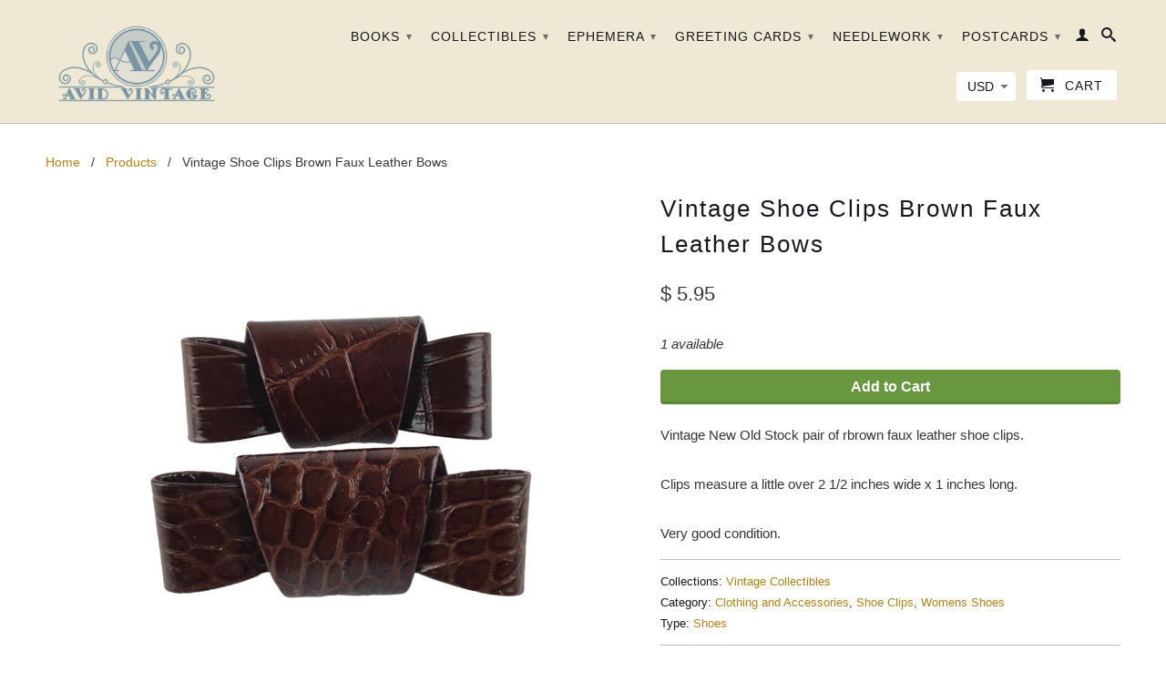

--- FILE ---
content_type: text/html; charset=utf-8
request_url: https://www.avidvintage.com/products/vintage-shoe-clips-brown-faux-leather-bows
body_size: 33006
content:
<!DOCTYPE html>
<!--[if lt IE 7 ]><html class="ie ie6" lang="en"> <![endif]-->
<!--[if IE 7 ]><html class="ie ie7" lang="en"> <![endif]-->
<!--[if IE 8 ]><html class="ie ie8" lang="en"> <![endif]-->
<!--[if IE 9 ]><html class="ie ie9" lang="en"> <![endif]-->
<!--[if (gte IE 10)|!(IE)]><!--><html lang="en"> <!--<![endif]-->
  <head>
   <meta name="google-site-verification" content="CdHcdaYqIkETrN8j_PTDUU5rMIeIXqg4r2ETGwRoFLM" />
   <meta name="msvalidate.01" content="2EC908FD2D7E5F23D5629C7E2C04CDD7" />
		<title>Avid Vintage - Vintage collectibles</title>
    <meta charset="utf-8">
    <meta http-equiv="cleartype" content="on">
    <meta name="robots" content="index,follow">
      
           
    <title>Vintage Shoe Clips Brown Faux Leather Bows - Avid Vintage</title>
    
    
      <meta name="description" content="Vintage New Old Stock pair of rbrown faux leather shoe clips.  Clips measure a little over 2 1/2 inches wide x 1 inches long.  Very good condition." />
    

    <!-- Custom Fonts -->
    
      <link href="//fonts.googleapis.com/css?family=.|Raleway:light,normal,bold|" rel="stylesheet" type="text/css" />
    

    

<meta name="author" content="Avid Vintage">
<meta property="og:url" content="https://www.avidvintage.com/products/vintage-shoe-clips-brown-faux-leather-bows">
<meta property="og:site_name" content="Avid Vintage">


  <meta property="og:type" content="product">
  <meta property="og:title" content="Vintage Shoe Clips Brown Faux Leather Bows">
  
    <meta property="og:image" content="http://www.avidvintage.com/cdn/shop/products/image_189db6f0-4128-4656-9919-af6c04a6f436_grande.jpg?v=1677430661">
    <meta property="og:image:secure_url" content="https://www.avidvintage.com/cdn/shop/products/image_189db6f0-4128-4656-9919-af6c04a6f436_grande.jpg?v=1677430661">
  
    <meta property="og:image" content="http://www.avidvintage.com/cdn/shop/products/image_db7a3b12-c4d9-4020-bacf-897fb15e4821_grande.jpg?v=1677430661">
    <meta property="og:image:secure_url" content="https://www.avidvintage.com/cdn/shop/products/image_db7a3b12-c4d9-4020-bacf-897fb15e4821_grande.jpg?v=1677430661">
  
    <meta property="og:image" content="http://www.avidvintage.com/cdn/shop/products/image_df1ffcb0-9090-46e2-a7a9-86385463a794_grande.jpg?v=1677430640">
    <meta property="og:image:secure_url" content="https://www.avidvintage.com/cdn/shop/products/image_df1ffcb0-9090-46e2-a7a9-86385463a794_grande.jpg?v=1677430640">
  
  <meta property="og:price:amount" content="5.95">
  <meta property="og:price:currency" content="USD">
  
    
  
    
  
    
  
    
  
    
    


  <meta property="og:description" content="Vintage New Old Stock pair of rbrown faux leather shoe clips.  Clips measure a little over 2 1/2 inches wide x 1 inches long.  Very good condition.">




  <meta name="twitter:site" content="@shopify">

<meta name="twitter:card" content="summary">

  <meta name="twitter:title" content="Vintage Shoe Clips Brown Faux Leather Bows">
  <meta name="twitter:description" content="Vintage New Old Stock pair of rbrown faux leather shoe clips.  Clips measure a little over 2 1/2 inches wide x 1 inches long.  Very good condition.">
  <meta name="twitter:image" content="https://www.avidvintage.com/cdn/shop/products/image_189db6f0-4128-4656-9919-af6c04a6f436_medium.jpg?v=1677430661">
  <meta name="twitter:image:width" content="240">
  <meta name="twitter:image:height" content="240">


    
    

    <!-- Mobile Specific Metas -->
    <meta name="HandheldFriendly" content="True">
    <meta name="MobileOptimized" content="320">
    <meta name="viewport" content="width=device-width,initial-scale=1">
    <meta name="theme-color" content="#ffffff">

    <!-- Stylesheets for Retina 3.2 -->
    <link href="//www.avidvintage.com/cdn/shop/t/43/assets/styles.scss.css?v=110390010377984520831768421677" rel="stylesheet" type="text/css" media="all" />
    <!--[if lte IE 9]>
      <link href="//www.avidvintage.com/cdn/shop/t/43/assets/ie.css?v=16370617434440559491466870773" rel="stylesheet" type="text/css" media="all" />
    <![endif]-->

    <link rel="shortcut icon" type="image/x-icon" href="//www.avidvintage.com/cdn/shop/t/43/assets/favicon.png?v=93056443217629017251472416270">
    <link rel="canonical" href="https://www.avidvintage.com/products/vintage-shoe-clips-brown-faux-leather-bows" />
    
    

    <script src="//www.avidvintage.com/cdn/shop/t/43/assets/app.js?v=155348245900069683151728224111" type="text/javascript"></script>
    
    <script src="//www.avidvintage.com/cdn/shopifycloud/storefront/assets/themes_support/option_selection-b017cd28.js" type="text/javascript"></script>        
    <script>window.performance && window.performance.mark && window.performance.mark('shopify.content_for_header.start');</script><meta name="google-site-verification" content="CdHcdaYqIkETrN8j_PTDUU5rMIeIXqg4r2ETGwRoFLM">
<meta id="shopify-digital-wallet" name="shopify-digital-wallet" content="/12476699/digital_wallets/dialog">
<meta name="shopify-checkout-api-token" content="e8eaa5be3a970ee2ac5793bfec6c097a">
<meta id="in-context-paypal-metadata" data-shop-id="12476699" data-venmo-supported="false" data-environment="production" data-locale="en_US" data-paypal-v4="true" data-currency="USD">
<link rel="alternate" type="application/json+oembed" href="https://www.avidvintage.com/products/vintage-shoe-clips-brown-faux-leather-bows.oembed">
<script async="async" src="/checkouts/internal/preloads.js?locale=en-US"></script>
<link rel="preconnect" href="https://shop.app" crossorigin="anonymous">
<script async="async" src="https://shop.app/checkouts/internal/preloads.js?locale=en-US&shop_id=12476699" crossorigin="anonymous"></script>
<script id="apple-pay-shop-capabilities" type="application/json">{"shopId":12476699,"countryCode":"US","currencyCode":"USD","merchantCapabilities":["supports3DS"],"merchantId":"gid:\/\/shopify\/Shop\/12476699","merchantName":"Avid Vintage","requiredBillingContactFields":["postalAddress","email"],"requiredShippingContactFields":["postalAddress","email"],"shippingType":"shipping","supportedNetworks":["visa","masterCard","amex","discover","elo","jcb"],"total":{"type":"pending","label":"Avid Vintage","amount":"1.00"},"shopifyPaymentsEnabled":true,"supportsSubscriptions":true}</script>
<script id="shopify-features" type="application/json">{"accessToken":"e8eaa5be3a970ee2ac5793bfec6c097a","betas":["rich-media-storefront-analytics"],"domain":"www.avidvintage.com","predictiveSearch":true,"shopId":12476699,"locale":"en"}</script>
<script>var Shopify = Shopify || {};
Shopify.shop = "avid-vintage.myshopify.com";
Shopify.locale = "en";
Shopify.currency = {"active":"USD","rate":"1.0"};
Shopify.country = "US";
Shopify.theme = {"name":"Retina Paid Theme","id":137529159,"schema_name":null,"schema_version":null,"theme_store_id":601,"role":"main"};
Shopify.theme.handle = "null";
Shopify.theme.style = {"id":null,"handle":null};
Shopify.cdnHost = "www.avidvintage.com/cdn";
Shopify.routes = Shopify.routes || {};
Shopify.routes.root = "/";</script>
<script type="module">!function(o){(o.Shopify=o.Shopify||{}).modules=!0}(window);</script>
<script>!function(o){function n(){var o=[];function n(){o.push(Array.prototype.slice.apply(arguments))}return n.q=o,n}var t=o.Shopify=o.Shopify||{};t.loadFeatures=n(),t.autoloadFeatures=n()}(window);</script>
<script>
  window.ShopifyPay = window.ShopifyPay || {};
  window.ShopifyPay.apiHost = "shop.app\/pay";
  window.ShopifyPay.redirectState = null;
</script>
<script id="shop-js-analytics" type="application/json">{"pageType":"product"}</script>
<script defer="defer" async type="module" src="//www.avidvintage.com/cdn/shopifycloud/shop-js/modules/v2/client.init-shop-cart-sync_BT-GjEfc.en.esm.js"></script>
<script defer="defer" async type="module" src="//www.avidvintage.com/cdn/shopifycloud/shop-js/modules/v2/chunk.common_D58fp_Oc.esm.js"></script>
<script defer="defer" async type="module" src="//www.avidvintage.com/cdn/shopifycloud/shop-js/modules/v2/chunk.modal_xMitdFEc.esm.js"></script>
<script type="module">
  await import("//www.avidvintage.com/cdn/shopifycloud/shop-js/modules/v2/client.init-shop-cart-sync_BT-GjEfc.en.esm.js");
await import("//www.avidvintage.com/cdn/shopifycloud/shop-js/modules/v2/chunk.common_D58fp_Oc.esm.js");
await import("//www.avidvintage.com/cdn/shopifycloud/shop-js/modules/v2/chunk.modal_xMitdFEc.esm.js");

  window.Shopify.SignInWithShop?.initShopCartSync?.({"fedCMEnabled":true,"windoidEnabled":true});

</script>
<script>
  window.Shopify = window.Shopify || {};
  if (!window.Shopify.featureAssets) window.Shopify.featureAssets = {};
  window.Shopify.featureAssets['shop-js'] = {"shop-cart-sync":["modules/v2/client.shop-cart-sync_DZOKe7Ll.en.esm.js","modules/v2/chunk.common_D58fp_Oc.esm.js","modules/v2/chunk.modal_xMitdFEc.esm.js"],"init-fed-cm":["modules/v2/client.init-fed-cm_B6oLuCjv.en.esm.js","modules/v2/chunk.common_D58fp_Oc.esm.js","modules/v2/chunk.modal_xMitdFEc.esm.js"],"shop-cash-offers":["modules/v2/client.shop-cash-offers_D2sdYoxE.en.esm.js","modules/v2/chunk.common_D58fp_Oc.esm.js","modules/v2/chunk.modal_xMitdFEc.esm.js"],"shop-login-button":["modules/v2/client.shop-login-button_QeVjl5Y3.en.esm.js","modules/v2/chunk.common_D58fp_Oc.esm.js","modules/v2/chunk.modal_xMitdFEc.esm.js"],"pay-button":["modules/v2/client.pay-button_DXTOsIq6.en.esm.js","modules/v2/chunk.common_D58fp_Oc.esm.js","modules/v2/chunk.modal_xMitdFEc.esm.js"],"shop-button":["modules/v2/client.shop-button_DQZHx9pm.en.esm.js","modules/v2/chunk.common_D58fp_Oc.esm.js","modules/v2/chunk.modal_xMitdFEc.esm.js"],"avatar":["modules/v2/client.avatar_BTnouDA3.en.esm.js"],"init-windoid":["modules/v2/client.init-windoid_CR1B-cfM.en.esm.js","modules/v2/chunk.common_D58fp_Oc.esm.js","modules/v2/chunk.modal_xMitdFEc.esm.js"],"init-shop-for-new-customer-accounts":["modules/v2/client.init-shop-for-new-customer-accounts_C_vY_xzh.en.esm.js","modules/v2/client.shop-login-button_QeVjl5Y3.en.esm.js","modules/v2/chunk.common_D58fp_Oc.esm.js","modules/v2/chunk.modal_xMitdFEc.esm.js"],"init-shop-email-lookup-coordinator":["modules/v2/client.init-shop-email-lookup-coordinator_BI7n9ZSv.en.esm.js","modules/v2/chunk.common_D58fp_Oc.esm.js","modules/v2/chunk.modal_xMitdFEc.esm.js"],"init-shop-cart-sync":["modules/v2/client.init-shop-cart-sync_BT-GjEfc.en.esm.js","modules/v2/chunk.common_D58fp_Oc.esm.js","modules/v2/chunk.modal_xMitdFEc.esm.js"],"shop-toast-manager":["modules/v2/client.shop-toast-manager_DiYdP3xc.en.esm.js","modules/v2/chunk.common_D58fp_Oc.esm.js","modules/v2/chunk.modal_xMitdFEc.esm.js"],"init-customer-accounts":["modules/v2/client.init-customer-accounts_D9ZNqS-Q.en.esm.js","modules/v2/client.shop-login-button_QeVjl5Y3.en.esm.js","modules/v2/chunk.common_D58fp_Oc.esm.js","modules/v2/chunk.modal_xMitdFEc.esm.js"],"init-customer-accounts-sign-up":["modules/v2/client.init-customer-accounts-sign-up_iGw4briv.en.esm.js","modules/v2/client.shop-login-button_QeVjl5Y3.en.esm.js","modules/v2/chunk.common_D58fp_Oc.esm.js","modules/v2/chunk.modal_xMitdFEc.esm.js"],"shop-follow-button":["modules/v2/client.shop-follow-button_CqMgW2wH.en.esm.js","modules/v2/chunk.common_D58fp_Oc.esm.js","modules/v2/chunk.modal_xMitdFEc.esm.js"],"checkout-modal":["modules/v2/client.checkout-modal_xHeaAweL.en.esm.js","modules/v2/chunk.common_D58fp_Oc.esm.js","modules/v2/chunk.modal_xMitdFEc.esm.js"],"shop-login":["modules/v2/client.shop-login_D91U-Q7h.en.esm.js","modules/v2/chunk.common_D58fp_Oc.esm.js","modules/v2/chunk.modal_xMitdFEc.esm.js"],"lead-capture":["modules/v2/client.lead-capture_BJmE1dJe.en.esm.js","modules/v2/chunk.common_D58fp_Oc.esm.js","modules/v2/chunk.modal_xMitdFEc.esm.js"],"payment-terms":["modules/v2/client.payment-terms_Ci9AEqFq.en.esm.js","modules/v2/chunk.common_D58fp_Oc.esm.js","modules/v2/chunk.modal_xMitdFEc.esm.js"]};
</script>
<script>(function() {
  var isLoaded = false;
  function asyncLoad() {
    if (isLoaded) return;
    isLoaded = true;
    var urls = ["https:\/\/www.improvedcontactform.com\/icf.js?shop=avid-vintage.myshopify.com"];
    for (var i = 0; i < urls.length; i++) {
      var s = document.createElement('script');
      s.type = 'text/javascript';
      s.async = true;
      s.src = urls[i];
      var x = document.getElementsByTagName('script')[0];
      x.parentNode.insertBefore(s, x);
    }
  };
  if(window.attachEvent) {
    window.attachEvent('onload', asyncLoad);
  } else {
    window.addEventListener('load', asyncLoad, false);
  }
})();</script>
<script id="__st">var __st={"a":12476699,"offset":-21600,"reqid":"3185979d-83a0-4709-a709-7165f22a6265-1769035077","pageurl":"www.avidvintage.com\/products\/vintage-shoe-clips-brown-faux-leather-bows","u":"b6b7c61d37c7","p":"product","rtyp":"product","rid":8227642769648};</script>
<script>window.ShopifyPaypalV4VisibilityTracking = true;</script>
<script id="captcha-bootstrap">!function(){'use strict';const t='contact',e='account',n='new_comment',o=[[t,t],['blogs',n],['comments',n],[t,'customer']],c=[[e,'customer_login'],[e,'guest_login'],[e,'recover_customer_password'],[e,'create_customer']],r=t=>t.map((([t,e])=>`form[action*='/${t}']:not([data-nocaptcha='true']) input[name='form_type'][value='${e}']`)).join(','),a=t=>()=>t?[...document.querySelectorAll(t)].map((t=>t.form)):[];function s(){const t=[...o],e=r(t);return a(e)}const i='password',u='form_key',d=['recaptcha-v3-token','g-recaptcha-response','h-captcha-response',i],f=()=>{try{return window.sessionStorage}catch{return}},m='__shopify_v',_=t=>t.elements[u];function p(t,e,n=!1){try{const o=window.sessionStorage,c=JSON.parse(o.getItem(e)),{data:r}=function(t){const{data:e,action:n}=t;return t[m]||n?{data:e,action:n}:{data:t,action:n}}(c);for(const[e,n]of Object.entries(r))t.elements[e]&&(t.elements[e].value=n);n&&o.removeItem(e)}catch(o){console.error('form repopulation failed',{error:o})}}const l='form_type',E='cptcha';function T(t){t.dataset[E]=!0}const w=window,h=w.document,L='Shopify',v='ce_forms',y='captcha';let A=!1;((t,e)=>{const n=(g='f06e6c50-85a8-45c8-87d0-21a2b65856fe',I='https://cdn.shopify.com/shopifycloud/storefront-forms-hcaptcha/ce_storefront_forms_captcha_hcaptcha.v1.5.2.iife.js',D={infoText:'Protected by hCaptcha',privacyText:'Privacy',termsText:'Terms'},(t,e,n)=>{const o=w[L][v],c=o.bindForm;if(c)return c(t,g,e,D).then(n);var r;o.q.push([[t,g,e,D],n]),r=I,A||(h.body.append(Object.assign(h.createElement('script'),{id:'captcha-provider',async:!0,src:r})),A=!0)});var g,I,D;w[L]=w[L]||{},w[L][v]=w[L][v]||{},w[L][v].q=[],w[L][y]=w[L][y]||{},w[L][y].protect=function(t,e){n(t,void 0,e),T(t)},Object.freeze(w[L][y]),function(t,e,n,w,h,L){const[v,y,A,g]=function(t,e,n){const i=e?o:[],u=t?c:[],d=[...i,...u],f=r(d),m=r(i),_=r(d.filter((([t,e])=>n.includes(e))));return[a(f),a(m),a(_),s()]}(w,h,L),I=t=>{const e=t.target;return e instanceof HTMLFormElement?e:e&&e.form},D=t=>v().includes(t);t.addEventListener('submit',(t=>{const e=I(t);if(!e)return;const n=D(e)&&!e.dataset.hcaptchaBound&&!e.dataset.recaptchaBound,o=_(e),c=g().includes(e)&&(!o||!o.value);(n||c)&&t.preventDefault(),c&&!n&&(function(t){try{if(!f())return;!function(t){const e=f();if(!e)return;const n=_(t);if(!n)return;const o=n.value;o&&e.removeItem(o)}(t);const e=Array.from(Array(32),(()=>Math.random().toString(36)[2])).join('');!function(t,e){_(t)||t.append(Object.assign(document.createElement('input'),{type:'hidden',name:u})),t.elements[u].value=e}(t,e),function(t,e){const n=f();if(!n)return;const o=[...t.querySelectorAll(`input[type='${i}']`)].map((({name:t})=>t)),c=[...d,...o],r={};for(const[a,s]of new FormData(t).entries())c.includes(a)||(r[a]=s);n.setItem(e,JSON.stringify({[m]:1,action:t.action,data:r}))}(t,e)}catch(e){console.error('failed to persist form',e)}}(e),e.submit())}));const S=(t,e)=>{t&&!t.dataset[E]&&(n(t,e.some((e=>e===t))),T(t))};for(const o of['focusin','change'])t.addEventListener(o,(t=>{const e=I(t);D(e)&&S(e,y())}));const B=e.get('form_key'),M=e.get(l),P=B&&M;t.addEventListener('DOMContentLoaded',(()=>{const t=y();if(P)for(const e of t)e.elements[l].value===M&&p(e,B);[...new Set([...A(),...v().filter((t=>'true'===t.dataset.shopifyCaptcha))])].forEach((e=>S(e,t)))}))}(h,new URLSearchParams(w.location.search),n,t,e,['guest_login'])})(!0,!0)}();</script>
<script integrity="sha256-4kQ18oKyAcykRKYeNunJcIwy7WH5gtpwJnB7kiuLZ1E=" data-source-attribution="shopify.loadfeatures" defer="defer" src="//www.avidvintage.com/cdn/shopifycloud/storefront/assets/storefront/load_feature-a0a9edcb.js" crossorigin="anonymous"></script>
<script crossorigin="anonymous" defer="defer" src="//www.avidvintage.com/cdn/shopifycloud/storefront/assets/shopify_pay/storefront-65b4c6d7.js?v=20250812"></script>
<script data-source-attribution="shopify.dynamic_checkout.dynamic.init">var Shopify=Shopify||{};Shopify.PaymentButton=Shopify.PaymentButton||{isStorefrontPortableWallets:!0,init:function(){window.Shopify.PaymentButton.init=function(){};var t=document.createElement("script");t.src="https://www.avidvintage.com/cdn/shopifycloud/portable-wallets/latest/portable-wallets.en.js",t.type="module",document.head.appendChild(t)}};
</script>
<script data-source-attribution="shopify.dynamic_checkout.buyer_consent">
  function portableWalletsHideBuyerConsent(e){var t=document.getElementById("shopify-buyer-consent"),n=document.getElementById("shopify-subscription-policy-button");t&&n&&(t.classList.add("hidden"),t.setAttribute("aria-hidden","true"),n.removeEventListener("click",e))}function portableWalletsShowBuyerConsent(e){var t=document.getElementById("shopify-buyer-consent"),n=document.getElementById("shopify-subscription-policy-button");t&&n&&(t.classList.remove("hidden"),t.removeAttribute("aria-hidden"),n.addEventListener("click",e))}window.Shopify?.PaymentButton&&(window.Shopify.PaymentButton.hideBuyerConsent=portableWalletsHideBuyerConsent,window.Shopify.PaymentButton.showBuyerConsent=portableWalletsShowBuyerConsent);
</script>
<script data-source-attribution="shopify.dynamic_checkout.cart.bootstrap">document.addEventListener("DOMContentLoaded",(function(){function t(){return document.querySelector("shopify-accelerated-checkout-cart, shopify-accelerated-checkout")}if(t())Shopify.PaymentButton.init();else{new MutationObserver((function(e,n){t()&&(Shopify.PaymentButton.init(),n.disconnect())})).observe(document.body,{childList:!0,subtree:!0})}}));
</script>
<link id="shopify-accelerated-checkout-styles" rel="stylesheet" media="screen" href="https://www.avidvintage.com/cdn/shopifycloud/portable-wallets/latest/accelerated-checkout-backwards-compat.css" crossorigin="anonymous">
<style id="shopify-accelerated-checkout-cart">
        #shopify-buyer-consent {
  margin-top: 1em;
  display: inline-block;
  width: 100%;
}

#shopify-buyer-consent.hidden {
  display: none;
}

#shopify-subscription-policy-button {
  background: none;
  border: none;
  padding: 0;
  text-decoration: underline;
  font-size: inherit;
  cursor: pointer;
}

#shopify-subscription-policy-button::before {
  box-shadow: none;
}

      </style>

<script>window.performance && window.performance.mark && window.performance.mark('shopify.content_for_header.end');</script>
    
  <meta name="facebook-domain-verification" content="wnvi7wd96sy97kjfpilkz0irypqrkx" />
    
  <!-- BEGIN app block: shopify://apps/judge-me-reviews/blocks/judgeme_core/61ccd3b1-a9f2-4160-9fe9-4fec8413e5d8 --><!-- Start of Judge.me Core -->






<link rel="dns-prefetch" href="https://cdnwidget.judge.me">
<link rel="dns-prefetch" href="https://cdn.judge.me">
<link rel="dns-prefetch" href="https://cdn1.judge.me">
<link rel="dns-prefetch" href="https://api.judge.me">

<script data-cfasync='false' class='jdgm-settings-script'>window.jdgmSettings={"pagination":5,"disable_web_reviews":true,"badge_no_review_text":"No reviews","badge_n_reviews_text":"{{ n }} review/reviews","hide_badge_preview_if_no_reviews":true,"badge_hide_text":false,"enforce_center_preview_badge":false,"widget_title":"Customer Reviews","widget_open_form_text":"Write a review","widget_close_form_text":"Cancel review","widget_refresh_page_text":"Refresh page","widget_summary_text":"Based on {{ number_of_reviews }} review/reviews","widget_no_review_text":"Be the first to write a review","widget_name_field_text":"Display name","widget_verified_name_field_text":"Verified Name (public)","widget_name_placeholder_text":"Display name","widget_required_field_error_text":"This field is required.","widget_email_field_text":"Email address","widget_verified_email_field_text":"Verified Email (private, can not be edited)","widget_email_placeholder_text":"Your email address","widget_email_field_error_text":"Please enter a valid email address.","widget_rating_field_text":"Rating","widget_review_title_field_text":"Review Title","widget_review_title_placeholder_text":"Give your review a title","widget_review_body_field_text":"Review content","widget_review_body_placeholder_text":"Start writing here...","widget_pictures_field_text":"Picture/Video (optional)","widget_submit_review_text":"Submit Review","widget_submit_verified_review_text":"Submit Verified Review","widget_submit_success_msg_with_auto_publish":"Thank you! Please refresh the page in a few moments to see your review. You can remove or edit your review by logging into \u003ca href='https://judge.me/login' target='_blank' rel='nofollow noopener'\u003eJudge.me\u003c/a\u003e","widget_submit_success_msg_no_auto_publish":"Thank you! Your review will be published as soon as it is approved by the shop admin. You can remove or edit your review by logging into \u003ca href='https://judge.me/login' target='_blank' rel='nofollow noopener'\u003eJudge.me\u003c/a\u003e","widget_show_default_reviews_out_of_total_text":"Showing {{ n_reviews_shown }} out of {{ n_reviews }} reviews.","widget_show_all_link_text":"Show all","widget_show_less_link_text":"Show less","widget_author_said_text":"{{ reviewer_name }} said:","widget_days_text":"{{ n }} days ago","widget_weeks_text":"{{ n }} week/weeks ago","widget_months_text":"{{ n }} month/months ago","widget_years_text":"{{ n }} year/years ago","widget_yesterday_text":"Yesterday","widget_today_text":"Today","widget_replied_text":"\u003e\u003e {{ shop_name }} replied:","widget_read_more_text":"Read more","widget_reviewer_name_as_initial":"","widget_rating_filter_color":"#fbcd0a","widget_rating_filter_see_all_text":"See all reviews","widget_sorting_most_recent_text":"Most Recent","widget_sorting_highest_rating_text":"Highest Rating","widget_sorting_lowest_rating_text":"Lowest Rating","widget_sorting_with_pictures_text":"Only Pictures","widget_sorting_most_helpful_text":"Most Helpful","widget_open_question_form_text":"Ask a question","widget_reviews_subtab_text":"Reviews","widget_questions_subtab_text":"Questions","widget_question_label_text":"Question","widget_answer_label_text":"Answer","widget_question_placeholder_text":"Write your question here","widget_submit_question_text":"Submit Question","widget_question_submit_success_text":"Thank you for your question! We will notify you once it gets answered.","verified_badge_text":"Verified","verified_badge_bg_color":"","verified_badge_text_color":"","verified_badge_placement":"left-of-reviewer-name","widget_review_max_height":"","widget_hide_border":false,"widget_social_share":false,"widget_thumb":false,"widget_review_location_show":false,"widget_location_format":"","all_reviews_include_out_of_store_products":true,"all_reviews_out_of_store_text":"(out of store)","all_reviews_pagination":100,"all_reviews_product_name_prefix_text":"about","enable_review_pictures":true,"enable_question_anwser":false,"widget_theme":"default","review_date_format":"mm/dd/yyyy","default_sort_method":"most-recent","widget_product_reviews_subtab_text":"Product Reviews","widget_shop_reviews_subtab_text":"Shop Reviews","widget_other_products_reviews_text":"Reviews for other products","widget_store_reviews_subtab_text":"Store reviews","widget_no_store_reviews_text":"This store hasn't received any reviews yet","widget_web_restriction_product_reviews_text":"This product hasn't received any reviews yet","widget_no_items_text":"No items found","widget_show_more_text":"Show more","widget_write_a_store_review_text":"Write a Store Review","widget_other_languages_heading":"Reviews in Other Languages","widget_translate_review_text":"Translate review to {{ language }}","widget_translating_review_text":"Translating...","widget_show_original_translation_text":"Show original ({{ language }})","widget_translate_review_failed_text":"Review couldn't be translated.","widget_translate_review_retry_text":"Retry","widget_translate_review_try_again_later_text":"Try again later","show_product_url_for_grouped_product":false,"widget_sorting_pictures_first_text":"Pictures First","show_pictures_on_all_rev_page_mobile":false,"show_pictures_on_all_rev_page_desktop":false,"floating_tab_hide_mobile_install_preference":false,"floating_tab_button_name":"★ Reviews","floating_tab_title":"Let customers speak for us","floating_tab_button_color":"","floating_tab_button_background_color":"","floating_tab_url":"","floating_tab_url_enabled":false,"floating_tab_tab_style":"text","all_reviews_text_badge_text":"Customers rate us {{ shop.metafields.judgeme.all_reviews_rating | round: 1 }}/5 based on {{ shop.metafields.judgeme.all_reviews_count }} reviews.","all_reviews_text_badge_text_branded_style":"{{ shop.metafields.judgeme.all_reviews_rating | round: 1 }} out of 5 stars based on {{ shop.metafields.judgeme.all_reviews_count }} reviews","is_all_reviews_text_badge_a_link":false,"show_stars_for_all_reviews_text_badge":false,"all_reviews_text_badge_url":"","all_reviews_text_style":"branded","all_reviews_text_color_style":"judgeme_brand_color","all_reviews_text_color":"#108474","all_reviews_text_show_jm_brand":false,"featured_carousel_show_header":true,"featured_carousel_title":"Let customers speak for us","testimonials_carousel_title":"Customers are saying","videos_carousel_title":"Real customer stories","cards_carousel_title":"Customers are saying","featured_carousel_count_text":"from {{ n }} reviews","featured_carousel_add_link_to_all_reviews_page":false,"featured_carousel_url":"","featured_carousel_show_images":true,"featured_carousel_autoslide_interval":5,"featured_carousel_arrows_on_the_sides":false,"featured_carousel_height":250,"featured_carousel_width":80,"featured_carousel_image_size":0,"featured_carousel_image_height":250,"featured_carousel_arrow_color":"#eeeeee","verified_count_badge_style":"branded","verified_count_badge_orientation":"horizontal","verified_count_badge_color_style":"judgeme_brand_color","verified_count_badge_color":"#108474","is_verified_count_badge_a_link":false,"verified_count_badge_url":"","verified_count_badge_show_jm_brand":true,"widget_rating_preset_default":5,"widget_first_sub_tab":"product-reviews","widget_show_histogram":true,"widget_histogram_use_custom_color":false,"widget_pagination_use_custom_color":false,"widget_star_use_custom_color":false,"widget_verified_badge_use_custom_color":false,"widget_write_review_use_custom_color":false,"picture_reminder_submit_button":"Upload Pictures","enable_review_videos":false,"mute_video_by_default":false,"widget_sorting_videos_first_text":"Videos First","widget_review_pending_text":"Pending","featured_carousel_items_for_large_screen":3,"social_share_options_order":"Facebook,Twitter","remove_microdata_snippet":false,"disable_json_ld":false,"enable_json_ld_products":false,"preview_badge_show_question_text":false,"preview_badge_no_question_text":"No questions","preview_badge_n_question_text":"{{ number_of_questions }} question/questions","qa_badge_show_icon":false,"qa_badge_position":"same-row","remove_judgeme_branding":false,"widget_add_search_bar":false,"widget_search_bar_placeholder":"Search","widget_sorting_verified_only_text":"Verified only","featured_carousel_theme":"default","featured_carousel_show_rating":true,"featured_carousel_show_title":true,"featured_carousel_show_body":true,"featured_carousel_show_date":false,"featured_carousel_show_reviewer":true,"featured_carousel_show_product":false,"featured_carousel_header_background_color":"#108474","featured_carousel_header_text_color":"#ffffff","featured_carousel_name_product_separator":"reviewed","featured_carousel_full_star_background":"#108474","featured_carousel_empty_star_background":"#dadada","featured_carousel_vertical_theme_background":"#f9fafb","featured_carousel_verified_badge_enable":true,"featured_carousel_verified_badge_color":"#108474","featured_carousel_border_style":"round","featured_carousel_review_line_length_limit":3,"featured_carousel_more_reviews_button_text":"Read more reviews","featured_carousel_view_product_button_text":"View product","all_reviews_page_load_reviews_on":"scroll","all_reviews_page_load_more_text":"Load More Reviews","disable_fb_tab_reviews":false,"enable_ajax_cdn_cache":false,"widget_advanced_speed_features":5,"widget_public_name_text":"displayed publicly like","default_reviewer_name":"John Smith","default_reviewer_name_has_non_latin":true,"widget_reviewer_anonymous":"Anonymous","medals_widget_title":"Judge.me Review Medals","medals_widget_background_color":"#f9fafb","medals_widget_position":"footer_all_pages","medals_widget_border_color":"#f9fafb","medals_widget_verified_text_position":"left","medals_widget_use_monochromatic_version":false,"medals_widget_elements_color":"#108474","show_reviewer_avatar":true,"widget_invalid_yt_video_url_error_text":"Not a YouTube video URL","widget_max_length_field_error_text":"Please enter no more than {0} characters.","widget_show_country_flag":false,"widget_show_collected_via_shop_app":true,"widget_verified_by_shop_badge_style":"light","widget_verified_by_shop_text":"Verified by Shop","widget_show_photo_gallery":false,"widget_load_with_code_splitting":true,"widget_ugc_install_preference":false,"widget_ugc_title":"Made by us, Shared by you","widget_ugc_subtitle":"Tag us to see your picture featured in our page","widget_ugc_arrows_color":"#ffffff","widget_ugc_primary_button_text":"Buy Now","widget_ugc_primary_button_background_color":"#108474","widget_ugc_primary_button_text_color":"#ffffff","widget_ugc_primary_button_border_width":"0","widget_ugc_primary_button_border_style":"none","widget_ugc_primary_button_border_color":"#108474","widget_ugc_primary_button_border_radius":"25","widget_ugc_secondary_button_text":"Load More","widget_ugc_secondary_button_background_color":"#ffffff","widget_ugc_secondary_button_text_color":"#108474","widget_ugc_secondary_button_border_width":"2","widget_ugc_secondary_button_border_style":"solid","widget_ugc_secondary_button_border_color":"#108474","widget_ugc_secondary_button_border_radius":"25","widget_ugc_reviews_button_text":"View Reviews","widget_ugc_reviews_button_background_color":"#ffffff","widget_ugc_reviews_button_text_color":"#108474","widget_ugc_reviews_button_border_width":"2","widget_ugc_reviews_button_border_style":"solid","widget_ugc_reviews_button_border_color":"#108474","widget_ugc_reviews_button_border_radius":"25","widget_ugc_reviews_button_link_to":"judgeme-reviews-page","widget_ugc_show_post_date":true,"widget_ugc_max_width":"800","widget_rating_metafield_value_type":true,"widget_primary_color":"#108474","widget_enable_secondary_color":false,"widget_secondary_color":"#edf5f5","widget_summary_average_rating_text":"{{ average_rating }} out of 5","widget_media_grid_title":"Customer photos \u0026 videos","widget_media_grid_see_more_text":"See more","widget_round_style":false,"widget_show_product_medals":true,"widget_verified_by_judgeme_text":"Verified by Judge.me","widget_show_store_medals":true,"widget_verified_by_judgeme_text_in_store_medals":"Verified by Judge.me","widget_media_field_exceed_quantity_message":"Sorry, we can only accept {{ max_media }} for one review.","widget_media_field_exceed_limit_message":"{{ file_name }} is too large, please select a {{ media_type }} less than {{ size_limit }}MB.","widget_review_submitted_text":"Review Submitted!","widget_question_submitted_text":"Question Submitted!","widget_close_form_text_question":"Cancel","widget_write_your_answer_here_text":"Write your answer here","widget_enabled_branded_link":true,"widget_show_collected_by_judgeme":false,"widget_reviewer_name_color":"","widget_write_review_text_color":"","widget_write_review_bg_color":"","widget_collected_by_judgeme_text":"collected by Judge.me","widget_pagination_type":"standard","widget_load_more_text":"Load More","widget_load_more_color":"#108474","widget_full_review_text":"Full Review","widget_read_more_reviews_text":"Read More Reviews","widget_read_questions_text":"Read Questions","widget_questions_and_answers_text":"Questions \u0026 Answers","widget_verified_by_text":"Verified by","widget_verified_text":"Verified","widget_number_of_reviews_text":"{{ number_of_reviews }} reviews","widget_back_button_text":"Back","widget_next_button_text":"Next","widget_custom_forms_filter_button":"Filters","custom_forms_style":"horizontal","widget_show_review_information":false,"how_reviews_are_collected":"How reviews are collected?","widget_show_review_keywords":false,"widget_gdpr_statement":"How we use your data: We'll only contact you about the review you left, and only if necessary. By submitting your review, you agree to Judge.me's \u003ca href='https://judge.me/terms' target='_blank' rel='nofollow noopener'\u003eterms\u003c/a\u003e, \u003ca href='https://judge.me/privacy' target='_blank' rel='nofollow noopener'\u003eprivacy\u003c/a\u003e and \u003ca href='https://judge.me/content-policy' target='_blank' rel='nofollow noopener'\u003econtent\u003c/a\u003e policies.","widget_multilingual_sorting_enabled":false,"widget_translate_review_content_enabled":false,"widget_translate_review_content_method":"manual","popup_widget_review_selection":"automatically_with_pictures","popup_widget_round_border_style":true,"popup_widget_show_title":true,"popup_widget_show_body":true,"popup_widget_show_reviewer":false,"popup_widget_show_product":true,"popup_widget_show_pictures":true,"popup_widget_use_review_picture":true,"popup_widget_show_on_home_page":true,"popup_widget_show_on_product_page":true,"popup_widget_show_on_collection_page":true,"popup_widget_show_on_cart_page":true,"popup_widget_position":"bottom_left","popup_widget_first_review_delay":5,"popup_widget_duration":5,"popup_widget_interval":5,"popup_widget_review_count":5,"popup_widget_hide_on_mobile":true,"review_snippet_widget_round_border_style":true,"review_snippet_widget_card_color":"#FFFFFF","review_snippet_widget_slider_arrows_background_color":"#FFFFFF","review_snippet_widget_slider_arrows_color":"#000000","review_snippet_widget_star_color":"#108474","show_product_variant":false,"all_reviews_product_variant_label_text":"Variant: ","widget_show_verified_branding":true,"widget_ai_summary_title":"Customers say","widget_ai_summary_disclaimer":"AI-powered review summary based on recent customer reviews","widget_show_ai_summary":false,"widget_show_ai_summary_bg":false,"widget_show_review_title_input":false,"redirect_reviewers_invited_via_email":"external_form","request_store_review_after_product_review":true,"request_review_other_products_in_order":false,"review_form_color_scheme":"default","review_form_corner_style":"square","review_form_star_color":{},"review_form_text_color":"#333333","review_form_background_color":"#ffffff","review_form_field_background_color":"#fafafa","review_form_button_color":{},"review_form_button_text_color":"#ffffff","review_form_modal_overlay_color":"#000000","review_content_screen_title_text":"How would you rate this product?","review_content_introduction_text":"We would love it if you would share a bit about your experience.","store_review_form_title_text":"How would you rate this store?","store_review_form_introduction_text":"We would love it if you would share a bit about your experience.","show_review_guidance_text":true,"one_star_review_guidance_text":"Poor","five_star_review_guidance_text":"Great","customer_information_screen_title_text":"About you","customer_information_introduction_text":"Please tell us more about you.","custom_questions_screen_title_text":"Your experience in more detail","custom_questions_introduction_text":"Here are a few questions to help us understand more about your experience.","review_submitted_screen_title_text":"Thanks for your review!","review_submitted_screen_thank_you_text":"We are processing it and it will appear on the store soon.","review_submitted_screen_email_verification_text":"Please confirm your email by clicking the link we just sent you. This helps us keep reviews authentic.","review_submitted_request_store_review_text":"Would you like to share your experience of shopping with us?","review_submitted_review_other_products_text":"Would you like to review these products?","store_review_screen_title_text":"Would you like to share your experience of shopping with us?","store_review_introduction_text":"We value your feedback and use it to improve. Please share any thoughts or suggestions you have.","reviewer_media_screen_title_picture_text":"Share a picture","reviewer_media_introduction_picture_text":"Upload a photo to support your review.","reviewer_media_screen_title_video_text":"Share a video","reviewer_media_introduction_video_text":"Upload a video to support your review.","reviewer_media_screen_title_picture_or_video_text":"Share a picture or video","reviewer_media_introduction_picture_or_video_text":"Upload a photo or video to support your review.","reviewer_media_youtube_url_text":"Paste your Youtube URL here","advanced_settings_next_step_button_text":"Next","advanced_settings_close_review_button_text":"Close","modal_write_review_flow":true,"write_review_flow_required_text":"Required","write_review_flow_privacy_message_text":"We respect your privacy.","write_review_flow_anonymous_text":"Post review as anonymous","write_review_flow_visibility_text":"This won't be visible to other customers.","write_review_flow_multiple_selection_help_text":"Select as many as you like","write_review_flow_single_selection_help_text":"Select one option","write_review_flow_required_field_error_text":"This field is required","write_review_flow_invalid_email_error_text":"Please enter a valid email address","write_review_flow_max_length_error_text":"Max. {{ max_length }} characters.","write_review_flow_media_upload_text":"\u003cb\u003eClick to upload\u003c/b\u003e or drag and drop","write_review_flow_gdpr_statement":"We'll only contact you about your review if necessary. By submitting your review, you agree to our \u003ca href='https://judge.me/terms' target='_blank' rel='nofollow noopener'\u003eterms and conditions\u003c/a\u003e and \u003ca href='https://judge.me/privacy' target='_blank' rel='nofollow noopener'\u003eprivacy policy\u003c/a\u003e.","rating_only_reviews_enabled":false,"show_negative_reviews_help_screen":true,"new_review_flow_help_screen_rating_threshold":3,"negative_review_resolution_screen_title_text":"Tell us more","negative_review_resolution_text":"Your experience matters to us. If there were issues with your purchase, we're here to help. Feel free to reach out to us, we'd love the opportunity to make things right.","negative_review_resolution_button_text":"Contact us","negative_review_resolution_proceed_with_review_text":"Leave a review","negative_review_resolution_subject":"Issue with purchase from {{ shop_name }}.{{ order_name }}","preview_badge_collection_page_install_status":false,"widget_review_custom_css":"","preview_badge_custom_css":"","preview_badge_stars_count":"5-stars","featured_carousel_custom_css":"","floating_tab_custom_css":"","all_reviews_widget_custom_css":"","medals_widget_custom_css":"","verified_badge_custom_css":"","all_reviews_text_custom_css":"","transparency_badges_collected_via_store_invite":false,"transparency_badges_from_another_provider":false,"transparency_badges_collected_from_store_visitor":false,"transparency_badges_collected_by_verified_review_provider":false,"transparency_badges_earned_reward":false,"transparency_badges_collected_via_store_invite_text":"Review collected via store invitation","transparency_badges_from_another_provider_text":"Review collected from another provider","transparency_badges_collected_from_store_visitor_text":"Review collected from a store visitor","transparency_badges_written_in_google_text":"Review written in Google","transparency_badges_written_in_etsy_text":"Review written in Etsy","transparency_badges_written_in_shop_app_text":"Review written in Shop App","transparency_badges_earned_reward_text":"Review earned a reward for future purchase","product_review_widget_per_page":10,"widget_store_review_label_text":"Review about the store","checkout_comment_extension_title_on_product_page":"Customer Comments","checkout_comment_extension_num_latest_comment_show":5,"checkout_comment_extension_format":"name_and_timestamp","checkout_comment_customer_name":"last_initial","checkout_comment_comment_notification":true,"preview_badge_collection_page_install_preference":false,"preview_badge_home_page_install_preference":false,"preview_badge_product_page_install_preference":false,"review_widget_install_preference":"","review_carousel_install_preference":false,"floating_reviews_tab_install_preference":"none","verified_reviews_count_badge_install_preference":false,"all_reviews_text_install_preference":false,"review_widget_best_location":false,"judgeme_medals_install_preference":false,"review_widget_revamp_enabled":false,"review_widget_qna_enabled":false,"review_widget_header_theme":"minimal","review_widget_widget_title_enabled":true,"review_widget_header_text_size":"medium","review_widget_header_text_weight":"regular","review_widget_average_rating_style":"compact","review_widget_bar_chart_enabled":true,"review_widget_bar_chart_type":"numbers","review_widget_bar_chart_style":"standard","review_widget_expanded_media_gallery_enabled":false,"review_widget_reviews_section_theme":"standard","review_widget_image_style":"thumbnails","review_widget_review_image_ratio":"square","review_widget_stars_size":"medium","review_widget_verified_badge":"standard_text","review_widget_review_title_text_size":"medium","review_widget_review_text_size":"medium","review_widget_review_text_length":"medium","review_widget_number_of_columns_desktop":3,"review_widget_carousel_transition_speed":5,"review_widget_custom_questions_answers_display":"always","review_widget_button_text_color":"#FFFFFF","review_widget_text_color":"#000000","review_widget_lighter_text_color":"#7B7B7B","review_widget_corner_styling":"soft","review_widget_review_word_singular":"review","review_widget_review_word_plural":"reviews","review_widget_voting_label":"Helpful?","review_widget_shop_reply_label":"Reply from {{ shop_name }}:","review_widget_filters_title":"Filters","qna_widget_question_word_singular":"Question","qna_widget_question_word_plural":"Questions","qna_widget_answer_reply_label":"Answer from {{ answerer_name }}:","qna_content_screen_title_text":"Ask a question about this product","qna_widget_question_required_field_error_text":"Please enter your question.","qna_widget_flow_gdpr_statement":"We'll only contact you about your question if necessary. By submitting your question, you agree to our \u003ca href='https://judge.me/terms' target='_blank' rel='nofollow noopener'\u003eterms and conditions\u003c/a\u003e and \u003ca href='https://judge.me/privacy' target='_blank' rel='nofollow noopener'\u003eprivacy policy\u003c/a\u003e.","qna_widget_question_submitted_text":"Thanks for your question!","qna_widget_close_form_text_question":"Close","qna_widget_question_submit_success_text":"We’ll notify you by email when your question is answered.","all_reviews_widget_v2025_enabled":false,"all_reviews_widget_v2025_header_theme":"default","all_reviews_widget_v2025_widget_title_enabled":true,"all_reviews_widget_v2025_header_text_size":"medium","all_reviews_widget_v2025_header_text_weight":"regular","all_reviews_widget_v2025_average_rating_style":"compact","all_reviews_widget_v2025_bar_chart_enabled":true,"all_reviews_widget_v2025_bar_chart_type":"numbers","all_reviews_widget_v2025_bar_chart_style":"standard","all_reviews_widget_v2025_expanded_media_gallery_enabled":false,"all_reviews_widget_v2025_show_store_medals":true,"all_reviews_widget_v2025_show_photo_gallery":true,"all_reviews_widget_v2025_show_review_keywords":false,"all_reviews_widget_v2025_show_ai_summary":false,"all_reviews_widget_v2025_show_ai_summary_bg":false,"all_reviews_widget_v2025_add_search_bar":false,"all_reviews_widget_v2025_default_sort_method":"most-recent","all_reviews_widget_v2025_reviews_per_page":10,"all_reviews_widget_v2025_reviews_section_theme":"default","all_reviews_widget_v2025_image_style":"thumbnails","all_reviews_widget_v2025_review_image_ratio":"square","all_reviews_widget_v2025_stars_size":"medium","all_reviews_widget_v2025_verified_badge":"bold_badge","all_reviews_widget_v2025_review_title_text_size":"medium","all_reviews_widget_v2025_review_text_size":"medium","all_reviews_widget_v2025_review_text_length":"medium","all_reviews_widget_v2025_number_of_columns_desktop":3,"all_reviews_widget_v2025_carousel_transition_speed":5,"all_reviews_widget_v2025_custom_questions_answers_display":"always","all_reviews_widget_v2025_show_product_variant":false,"all_reviews_widget_v2025_show_reviewer_avatar":true,"all_reviews_widget_v2025_reviewer_name_as_initial":"","all_reviews_widget_v2025_review_location_show":false,"all_reviews_widget_v2025_location_format":"","all_reviews_widget_v2025_show_country_flag":false,"all_reviews_widget_v2025_verified_by_shop_badge_style":"light","all_reviews_widget_v2025_social_share":false,"all_reviews_widget_v2025_social_share_options_order":"Facebook,Twitter,LinkedIn,Pinterest","all_reviews_widget_v2025_pagination_type":"standard","all_reviews_widget_v2025_button_text_color":"#FFFFFF","all_reviews_widget_v2025_text_color":"#000000","all_reviews_widget_v2025_lighter_text_color":"#7B7B7B","all_reviews_widget_v2025_corner_styling":"soft","all_reviews_widget_v2025_title":"Customer reviews","all_reviews_widget_v2025_ai_summary_title":"Customers say about this store","all_reviews_widget_v2025_no_review_text":"Be the first to write a review","platform":"shopify","branding_url":"https://app.judge.me/reviews","branding_text":"Powered by Judge.me","locale":"en","reply_name":"Avid Vintage","widget_version":"3.0","footer":true,"autopublish":false,"review_dates":true,"enable_custom_form":false,"shop_locale":"en","enable_multi_locales_translations":false,"show_review_title_input":false,"review_verification_email_status":"always","negative_review_notification_email":"avidvintage@neb.rr.com","can_be_branded":false,"reply_name_text":"Avid Vintage"};</script> <style class='jdgm-settings-style'>.jdgm-xx{left:0}:root{--jdgm-primary-color: #108474;--jdgm-secondary-color: rgba(16,132,116,0.1);--jdgm-star-color: #108474;--jdgm-write-review-text-color: white;--jdgm-write-review-bg-color: #108474;--jdgm-paginate-color: #108474;--jdgm-border-radius: 0;--jdgm-reviewer-name-color: #108474}.jdgm-histogram__bar-content{background-color:#108474}.jdgm-rev[data-verified-buyer=true] .jdgm-rev__icon.jdgm-rev__icon:after,.jdgm-rev__buyer-badge.jdgm-rev__buyer-badge{color:white;background-color:#108474}.jdgm-review-widget--small .jdgm-gallery.jdgm-gallery .jdgm-gallery__thumbnail-link:nth-child(8) .jdgm-gallery__thumbnail-wrapper.jdgm-gallery__thumbnail-wrapper:before{content:"See more"}@media only screen and (min-width: 768px){.jdgm-gallery.jdgm-gallery .jdgm-gallery__thumbnail-link:nth-child(8) .jdgm-gallery__thumbnail-wrapper.jdgm-gallery__thumbnail-wrapper:before{content:"See more"}}.jdgm-widget .jdgm-write-rev-link{display:none}.jdgm-widget .jdgm-rev-widg[data-number-of-reviews='0']{display:none}.jdgm-prev-badge[data-average-rating='0.00']{display:none !important}.jdgm-author-all-initials{display:none !important}.jdgm-author-last-initial{display:none !important}.jdgm-rev-widg__title{visibility:hidden}.jdgm-rev-widg__summary-text{visibility:hidden}.jdgm-prev-badge__text{visibility:hidden}.jdgm-rev__prod-link-prefix:before{content:'about'}.jdgm-rev__variant-label:before{content:'Variant: '}.jdgm-rev__out-of-store-text:before{content:'(out of store)'}@media only screen and (min-width: 768px){.jdgm-rev__pics .jdgm-rev_all-rev-page-picture-separator,.jdgm-rev__pics .jdgm-rev__product-picture{display:none}}@media only screen and (max-width: 768px){.jdgm-rev__pics .jdgm-rev_all-rev-page-picture-separator,.jdgm-rev__pics .jdgm-rev__product-picture{display:none}}.jdgm-preview-badge[data-template="product"]{display:none !important}.jdgm-preview-badge[data-template="collection"]{display:none !important}.jdgm-preview-badge[data-template="index"]{display:none !important}.jdgm-review-widget[data-from-snippet="true"]{display:none !important}.jdgm-verified-count-badget[data-from-snippet="true"]{display:none !important}.jdgm-carousel-wrapper[data-from-snippet="true"]{display:none !important}.jdgm-all-reviews-text[data-from-snippet="true"]{display:none !important}.jdgm-medals-section[data-from-snippet="true"]{display:none !important}.jdgm-ugc-media-wrapper[data-from-snippet="true"]{display:none !important}.jdgm-rev__transparency-badge[data-badge-type="review_collected_via_store_invitation"]{display:none !important}.jdgm-rev__transparency-badge[data-badge-type="review_collected_from_another_provider"]{display:none !important}.jdgm-rev__transparency-badge[data-badge-type="review_collected_from_store_visitor"]{display:none !important}.jdgm-rev__transparency-badge[data-badge-type="review_written_in_etsy"]{display:none !important}.jdgm-rev__transparency-badge[data-badge-type="review_written_in_google_business"]{display:none !important}.jdgm-rev__transparency-badge[data-badge-type="review_written_in_shop_app"]{display:none !important}.jdgm-rev__transparency-badge[data-badge-type="review_earned_for_future_purchase"]{display:none !important}.jdgm-review-snippet-widget .jdgm-rev-snippet-widget__cards-container .jdgm-rev-snippet-card{border-radius:8px;background:#fff}.jdgm-review-snippet-widget .jdgm-rev-snippet-widget__cards-container .jdgm-rev-snippet-card__rev-rating .jdgm-star{color:#108474}.jdgm-review-snippet-widget .jdgm-rev-snippet-widget__prev-btn,.jdgm-review-snippet-widget .jdgm-rev-snippet-widget__next-btn{border-radius:50%;background:#fff}.jdgm-review-snippet-widget .jdgm-rev-snippet-widget__prev-btn>svg,.jdgm-review-snippet-widget .jdgm-rev-snippet-widget__next-btn>svg{fill:#000}.jdgm-full-rev-modal.rev-snippet-widget .jm-mfp-container .jm-mfp-content,.jdgm-full-rev-modal.rev-snippet-widget .jm-mfp-container .jdgm-full-rev__icon,.jdgm-full-rev-modal.rev-snippet-widget .jm-mfp-container .jdgm-full-rev__pic-img,.jdgm-full-rev-modal.rev-snippet-widget .jm-mfp-container .jdgm-full-rev__reply{border-radius:8px}.jdgm-full-rev-modal.rev-snippet-widget .jm-mfp-container .jdgm-full-rev[data-verified-buyer="true"] .jdgm-full-rev__icon::after{border-radius:8px}.jdgm-full-rev-modal.rev-snippet-widget .jm-mfp-container .jdgm-full-rev .jdgm-rev__buyer-badge{border-radius:calc( 8px / 2 )}.jdgm-full-rev-modal.rev-snippet-widget .jm-mfp-container .jdgm-full-rev .jdgm-full-rev__replier::before{content:'Avid Vintage'}.jdgm-full-rev-modal.rev-snippet-widget .jm-mfp-container .jdgm-full-rev .jdgm-full-rev__product-button{border-radius:calc( 8px * 6 )}
</style> <style class='jdgm-settings-style'></style>

  
  
  
  <style class='jdgm-miracle-styles'>
  @-webkit-keyframes jdgm-spin{0%{-webkit-transform:rotate(0deg);-ms-transform:rotate(0deg);transform:rotate(0deg)}100%{-webkit-transform:rotate(359deg);-ms-transform:rotate(359deg);transform:rotate(359deg)}}@keyframes jdgm-spin{0%{-webkit-transform:rotate(0deg);-ms-transform:rotate(0deg);transform:rotate(0deg)}100%{-webkit-transform:rotate(359deg);-ms-transform:rotate(359deg);transform:rotate(359deg)}}@font-face{font-family:'JudgemeStar';src:url("[data-uri]") format("woff");font-weight:normal;font-style:normal}.jdgm-star{font-family:'JudgemeStar';display:inline !important;text-decoration:none !important;padding:0 4px 0 0 !important;margin:0 !important;font-weight:bold;opacity:1;-webkit-font-smoothing:antialiased;-moz-osx-font-smoothing:grayscale}.jdgm-star:hover{opacity:1}.jdgm-star:last-of-type{padding:0 !important}.jdgm-star.jdgm--on:before{content:"\e000"}.jdgm-star.jdgm--off:before{content:"\e001"}.jdgm-star.jdgm--half:before{content:"\e002"}.jdgm-widget *{margin:0;line-height:1.4;-webkit-box-sizing:border-box;-moz-box-sizing:border-box;box-sizing:border-box;-webkit-overflow-scrolling:touch}.jdgm-hidden{display:none !important;visibility:hidden !important}.jdgm-temp-hidden{display:none}.jdgm-spinner{width:40px;height:40px;margin:auto;border-radius:50%;border-top:2px solid #eee;border-right:2px solid #eee;border-bottom:2px solid #eee;border-left:2px solid #ccc;-webkit-animation:jdgm-spin 0.8s infinite linear;animation:jdgm-spin 0.8s infinite linear}.jdgm-spinner:empty{display:block}.jdgm-prev-badge{display:block !important}

</style>


  
  
   


<script data-cfasync='false' class='jdgm-script'>
!function(e){window.jdgm=window.jdgm||{},jdgm.CDN_HOST="https://cdnwidget.judge.me/",jdgm.CDN_HOST_ALT="https://cdn2.judge.me/cdn/widget_frontend/",jdgm.API_HOST="https://api.judge.me/",jdgm.CDN_BASE_URL="https://cdn.shopify.com/extensions/019be17e-f3a5-7af8-ad6f-79a9f502fb85/judgeme-extensions-305/assets/",
jdgm.docReady=function(d){(e.attachEvent?"complete"===e.readyState:"loading"!==e.readyState)?
setTimeout(d,0):e.addEventListener("DOMContentLoaded",d)},jdgm.loadCSS=function(d,t,o,a){
!o&&jdgm.loadCSS.requestedUrls.indexOf(d)>=0||(jdgm.loadCSS.requestedUrls.push(d),
(a=e.createElement("link")).rel="stylesheet",a.class="jdgm-stylesheet",a.media="nope!",
a.href=d,a.onload=function(){this.media="all",t&&setTimeout(t)},e.body.appendChild(a))},
jdgm.loadCSS.requestedUrls=[],jdgm.loadJS=function(e,d){var t=new XMLHttpRequest;
t.onreadystatechange=function(){4===t.readyState&&(Function(t.response)(),d&&d(t.response))},
t.open("GET",e),t.onerror=function(){if(e.indexOf(jdgm.CDN_HOST)===0&&jdgm.CDN_HOST_ALT!==jdgm.CDN_HOST){var f=e.replace(jdgm.CDN_HOST,jdgm.CDN_HOST_ALT);jdgm.loadJS(f,d)}},t.send()},jdgm.docReady((function(){(window.jdgmLoadCSS||e.querySelectorAll(
".jdgm-widget, .jdgm-all-reviews-page").length>0)&&(jdgmSettings.widget_load_with_code_splitting?
parseFloat(jdgmSettings.widget_version)>=3?jdgm.loadCSS(jdgm.CDN_HOST+"widget_v3/base.css"):
jdgm.loadCSS(jdgm.CDN_HOST+"widget/base.css"):jdgm.loadCSS(jdgm.CDN_HOST+"shopify_v2.css"),
jdgm.loadJS(jdgm.CDN_HOST+"loa"+"der.js"))}))}(document);
</script>
<noscript><link rel="stylesheet" type="text/css" media="all" href="https://cdnwidget.judge.me/shopify_v2.css"></noscript>

<!-- BEGIN app snippet: theme_fix_tags --><script>
  (function() {
    var jdgmThemeFixes = null;
    if (!jdgmThemeFixes) return;
    var thisThemeFix = jdgmThemeFixes[Shopify.theme.id];
    if (!thisThemeFix) return;

    if (thisThemeFix.html) {
      document.addEventListener("DOMContentLoaded", function() {
        var htmlDiv = document.createElement('div');
        htmlDiv.classList.add('jdgm-theme-fix-html');
        htmlDiv.innerHTML = thisThemeFix.html;
        document.body.append(htmlDiv);
      });
    };

    if (thisThemeFix.css) {
      var styleTag = document.createElement('style');
      styleTag.classList.add('jdgm-theme-fix-style');
      styleTag.innerHTML = thisThemeFix.css;
      document.head.append(styleTag);
    };

    if (thisThemeFix.js) {
      var scriptTag = document.createElement('script');
      scriptTag.classList.add('jdgm-theme-fix-script');
      scriptTag.innerHTML = thisThemeFix.js;
      document.head.append(scriptTag);
    };
  })();
</script>
<!-- END app snippet -->
<!-- End of Judge.me Core -->



<!-- END app block --><script src="https://cdn.shopify.com/extensions/019be17e-f3a5-7af8-ad6f-79a9f502fb85/judgeme-extensions-305/assets/loader.js" type="text/javascript" defer="defer"></script>
<link href="https://monorail-edge.shopifysvc.com" rel="dns-prefetch">
<script>(function(){if ("sendBeacon" in navigator && "performance" in window) {try {var session_token_from_headers = performance.getEntriesByType('navigation')[0].serverTiming.find(x => x.name == '_s').description;} catch {var session_token_from_headers = undefined;}var session_cookie_matches = document.cookie.match(/_shopify_s=([^;]*)/);var session_token_from_cookie = session_cookie_matches && session_cookie_matches.length === 2 ? session_cookie_matches[1] : "";var session_token = session_token_from_headers || session_token_from_cookie || "";function handle_abandonment_event(e) {var entries = performance.getEntries().filter(function(entry) {return /monorail-edge.shopifysvc.com/.test(entry.name);});if (!window.abandonment_tracked && entries.length === 0) {window.abandonment_tracked = true;var currentMs = Date.now();var navigation_start = performance.timing.navigationStart;var payload = {shop_id: 12476699,url: window.location.href,navigation_start,duration: currentMs - navigation_start,session_token,page_type: "product"};window.navigator.sendBeacon("https://monorail-edge.shopifysvc.com/v1/produce", JSON.stringify({schema_id: "online_store_buyer_site_abandonment/1.1",payload: payload,metadata: {event_created_at_ms: currentMs,event_sent_at_ms: currentMs}}));}}window.addEventListener('pagehide', handle_abandonment_event);}}());</script>
<script id="web-pixels-manager-setup">(function e(e,d,r,n,o){if(void 0===o&&(o={}),!Boolean(null===(a=null===(i=window.Shopify)||void 0===i?void 0:i.analytics)||void 0===a?void 0:a.replayQueue)){var i,a;window.Shopify=window.Shopify||{};var t=window.Shopify;t.analytics=t.analytics||{};var s=t.analytics;s.replayQueue=[],s.publish=function(e,d,r){return s.replayQueue.push([e,d,r]),!0};try{self.performance.mark("wpm:start")}catch(e){}var l=function(){var e={modern:/Edge?\/(1{2}[4-9]|1[2-9]\d|[2-9]\d{2}|\d{4,})\.\d+(\.\d+|)|Firefox\/(1{2}[4-9]|1[2-9]\d|[2-9]\d{2}|\d{4,})\.\d+(\.\d+|)|Chrom(ium|e)\/(9{2}|\d{3,})\.\d+(\.\d+|)|(Maci|X1{2}).+ Version\/(15\.\d+|(1[6-9]|[2-9]\d|\d{3,})\.\d+)([,.]\d+|)( \(\w+\)|)( Mobile\/\w+|) Safari\/|Chrome.+OPR\/(9{2}|\d{3,})\.\d+\.\d+|(CPU[ +]OS|iPhone[ +]OS|CPU[ +]iPhone|CPU IPhone OS|CPU iPad OS)[ +]+(15[._]\d+|(1[6-9]|[2-9]\d|\d{3,})[._]\d+)([._]\d+|)|Android:?[ /-](13[3-9]|1[4-9]\d|[2-9]\d{2}|\d{4,})(\.\d+|)(\.\d+|)|Android.+Firefox\/(13[5-9]|1[4-9]\d|[2-9]\d{2}|\d{4,})\.\d+(\.\d+|)|Android.+Chrom(ium|e)\/(13[3-9]|1[4-9]\d|[2-9]\d{2}|\d{4,})\.\d+(\.\d+|)|SamsungBrowser\/([2-9]\d|\d{3,})\.\d+/,legacy:/Edge?\/(1[6-9]|[2-9]\d|\d{3,})\.\d+(\.\d+|)|Firefox\/(5[4-9]|[6-9]\d|\d{3,})\.\d+(\.\d+|)|Chrom(ium|e)\/(5[1-9]|[6-9]\d|\d{3,})\.\d+(\.\d+|)([\d.]+$|.*Safari\/(?![\d.]+ Edge\/[\d.]+$))|(Maci|X1{2}).+ Version\/(10\.\d+|(1[1-9]|[2-9]\d|\d{3,})\.\d+)([,.]\d+|)( \(\w+\)|)( Mobile\/\w+|) Safari\/|Chrome.+OPR\/(3[89]|[4-9]\d|\d{3,})\.\d+\.\d+|(CPU[ +]OS|iPhone[ +]OS|CPU[ +]iPhone|CPU IPhone OS|CPU iPad OS)[ +]+(10[._]\d+|(1[1-9]|[2-9]\d|\d{3,})[._]\d+)([._]\d+|)|Android:?[ /-](13[3-9]|1[4-9]\d|[2-9]\d{2}|\d{4,})(\.\d+|)(\.\d+|)|Mobile Safari.+OPR\/([89]\d|\d{3,})\.\d+\.\d+|Android.+Firefox\/(13[5-9]|1[4-9]\d|[2-9]\d{2}|\d{4,})\.\d+(\.\d+|)|Android.+Chrom(ium|e)\/(13[3-9]|1[4-9]\d|[2-9]\d{2}|\d{4,})\.\d+(\.\d+|)|Android.+(UC? ?Browser|UCWEB|U3)[ /]?(15\.([5-9]|\d{2,})|(1[6-9]|[2-9]\d|\d{3,})\.\d+)\.\d+|SamsungBrowser\/(5\.\d+|([6-9]|\d{2,})\.\d+)|Android.+MQ{2}Browser\/(14(\.(9|\d{2,})|)|(1[5-9]|[2-9]\d|\d{3,})(\.\d+|))(\.\d+|)|K[Aa][Ii]OS\/(3\.\d+|([4-9]|\d{2,})\.\d+)(\.\d+|)/},d=e.modern,r=e.legacy,n=navigator.userAgent;return n.match(d)?"modern":n.match(r)?"legacy":"unknown"}(),u="modern"===l?"modern":"legacy",c=(null!=n?n:{modern:"",legacy:""})[u],f=function(e){return[e.baseUrl,"/wpm","/b",e.hashVersion,"modern"===e.buildTarget?"m":"l",".js"].join("")}({baseUrl:d,hashVersion:r,buildTarget:u}),m=function(e){var d=e.version,r=e.bundleTarget,n=e.surface,o=e.pageUrl,i=e.monorailEndpoint;return{emit:function(e){var a=e.status,t=e.errorMsg,s=(new Date).getTime(),l=JSON.stringify({metadata:{event_sent_at_ms:s},events:[{schema_id:"web_pixels_manager_load/3.1",payload:{version:d,bundle_target:r,page_url:o,status:a,surface:n,error_msg:t},metadata:{event_created_at_ms:s}}]});if(!i)return console&&console.warn&&console.warn("[Web Pixels Manager] No Monorail endpoint provided, skipping logging."),!1;try{return self.navigator.sendBeacon.bind(self.navigator)(i,l)}catch(e){}var u=new XMLHttpRequest;try{return u.open("POST",i,!0),u.setRequestHeader("Content-Type","text/plain"),u.send(l),!0}catch(e){return console&&console.warn&&console.warn("[Web Pixels Manager] Got an unhandled error while logging to Monorail."),!1}}}}({version:r,bundleTarget:l,surface:e.surface,pageUrl:self.location.href,monorailEndpoint:e.monorailEndpoint});try{o.browserTarget=l,function(e){var d=e.src,r=e.async,n=void 0===r||r,o=e.onload,i=e.onerror,a=e.sri,t=e.scriptDataAttributes,s=void 0===t?{}:t,l=document.createElement("script"),u=document.querySelector("head"),c=document.querySelector("body");if(l.async=n,l.src=d,a&&(l.integrity=a,l.crossOrigin="anonymous"),s)for(var f in s)if(Object.prototype.hasOwnProperty.call(s,f))try{l.dataset[f]=s[f]}catch(e){}if(o&&l.addEventListener("load",o),i&&l.addEventListener("error",i),u)u.appendChild(l);else{if(!c)throw new Error("Did not find a head or body element to append the script");c.appendChild(l)}}({src:f,async:!0,onload:function(){if(!function(){var e,d;return Boolean(null===(d=null===(e=window.Shopify)||void 0===e?void 0:e.analytics)||void 0===d?void 0:d.initialized)}()){var d=window.webPixelsManager.init(e)||void 0;if(d){var r=window.Shopify.analytics;r.replayQueue.forEach((function(e){var r=e[0],n=e[1],o=e[2];d.publishCustomEvent(r,n,o)})),r.replayQueue=[],r.publish=d.publishCustomEvent,r.visitor=d.visitor,r.initialized=!0}}},onerror:function(){return m.emit({status:"failed",errorMsg:"".concat(f," has failed to load")})},sri:function(e){var d=/^sha384-[A-Za-z0-9+/=]+$/;return"string"==typeof e&&d.test(e)}(c)?c:"",scriptDataAttributes:o}),m.emit({status:"loading"})}catch(e){m.emit({status:"failed",errorMsg:(null==e?void 0:e.message)||"Unknown error"})}}})({shopId: 12476699,storefrontBaseUrl: "https://www.avidvintage.com",extensionsBaseUrl: "https://extensions.shopifycdn.com/cdn/shopifycloud/web-pixels-manager",monorailEndpoint: "https://monorail-edge.shopifysvc.com/unstable/produce_batch",surface: "storefront-renderer",enabledBetaFlags: ["2dca8a86"],webPixelsConfigList: [{"id":"1792213232","configuration":"{\"webPixelName\":\"Judge.me\"}","eventPayloadVersion":"v1","runtimeContext":"STRICT","scriptVersion":"34ad157958823915625854214640f0bf","type":"APP","apiClientId":683015,"privacyPurposes":["ANALYTICS"],"dataSharingAdjustments":{"protectedCustomerApprovalScopes":["read_customer_email","read_customer_name","read_customer_personal_data","read_customer_phone"]}},{"id":"486408432","configuration":"{\"config\":\"{\\\"google_tag_ids\\\":[\\\"G-7ETSZH4Y5D\\\",\\\"GT-T56LB5X\\\"],\\\"target_country\\\":\\\"US\\\",\\\"gtag_events\\\":[{\\\"type\\\":\\\"search\\\",\\\"action_label\\\":\\\"G-7ETSZH4Y5D\\\"},{\\\"type\\\":\\\"begin_checkout\\\",\\\"action_label\\\":\\\"G-7ETSZH4Y5D\\\"},{\\\"type\\\":\\\"view_item\\\",\\\"action_label\\\":[\\\"G-7ETSZH4Y5D\\\",\\\"MC-S6ZRTK9HJ9\\\"]},{\\\"type\\\":\\\"purchase\\\",\\\"action_label\\\":[\\\"G-7ETSZH4Y5D\\\",\\\"MC-S6ZRTK9HJ9\\\"]},{\\\"type\\\":\\\"page_view\\\",\\\"action_label\\\":[\\\"G-7ETSZH4Y5D\\\",\\\"MC-S6ZRTK9HJ9\\\"]},{\\\"type\\\":\\\"add_payment_info\\\",\\\"action_label\\\":\\\"G-7ETSZH4Y5D\\\"},{\\\"type\\\":\\\"add_to_cart\\\",\\\"action_label\\\":\\\"G-7ETSZH4Y5D\\\"}],\\\"enable_monitoring_mode\\\":false}\"}","eventPayloadVersion":"v1","runtimeContext":"OPEN","scriptVersion":"b2a88bafab3e21179ed38636efcd8a93","type":"APP","apiClientId":1780363,"privacyPurposes":[],"dataSharingAdjustments":{"protectedCustomerApprovalScopes":["read_customer_address","read_customer_email","read_customer_name","read_customer_personal_data","read_customer_phone"]}},{"id":"shopify-app-pixel","configuration":"{}","eventPayloadVersion":"v1","runtimeContext":"STRICT","scriptVersion":"0450","apiClientId":"shopify-pixel","type":"APP","privacyPurposes":["ANALYTICS","MARKETING"]},{"id":"shopify-custom-pixel","eventPayloadVersion":"v1","runtimeContext":"LAX","scriptVersion":"0450","apiClientId":"shopify-pixel","type":"CUSTOM","privacyPurposes":["ANALYTICS","MARKETING"]}],isMerchantRequest: false,initData: {"shop":{"name":"Avid Vintage","paymentSettings":{"currencyCode":"USD"},"myshopifyDomain":"avid-vintage.myshopify.com","countryCode":"US","storefrontUrl":"https:\/\/www.avidvintage.com"},"customer":null,"cart":null,"checkout":null,"productVariants":[{"price":{"amount":5.95,"currencyCode":"USD"},"product":{"title":"Vintage Shoe Clips Brown Faux Leather Bows","vendor":"Avid Vintage","id":"8227642769648","untranslatedTitle":"Vintage Shoe Clips Brown Faux Leather Bows","url":"\/products\/vintage-shoe-clips-brown-faux-leather-bows","type":"Shoes"},"id":"43874143600880","image":{"src":"\/\/www.avidvintage.com\/cdn\/shop\/products\/image_189db6f0-4128-4656-9919-af6c04a6f436.jpg?v=1677430661"},"sku":"","title":"Default Title","untranslatedTitle":"Default Title"}],"purchasingCompany":null},},"https://www.avidvintage.com/cdn","fcfee988w5aeb613cpc8e4bc33m6693e112",{"modern":"","legacy":""},{"shopId":"12476699","storefrontBaseUrl":"https:\/\/www.avidvintage.com","extensionBaseUrl":"https:\/\/extensions.shopifycdn.com\/cdn\/shopifycloud\/web-pixels-manager","surface":"storefront-renderer","enabledBetaFlags":"[\"2dca8a86\"]","isMerchantRequest":"false","hashVersion":"fcfee988w5aeb613cpc8e4bc33m6693e112","publish":"custom","events":"[[\"page_viewed\",{}],[\"product_viewed\",{\"productVariant\":{\"price\":{\"amount\":5.95,\"currencyCode\":\"USD\"},\"product\":{\"title\":\"Vintage Shoe Clips Brown Faux Leather Bows\",\"vendor\":\"Avid Vintage\",\"id\":\"8227642769648\",\"untranslatedTitle\":\"Vintage Shoe Clips Brown Faux Leather Bows\",\"url\":\"\/products\/vintage-shoe-clips-brown-faux-leather-bows\",\"type\":\"Shoes\"},\"id\":\"43874143600880\",\"image\":{\"src\":\"\/\/www.avidvintage.com\/cdn\/shop\/products\/image_189db6f0-4128-4656-9919-af6c04a6f436.jpg?v=1677430661\"},\"sku\":\"\",\"title\":\"Default Title\",\"untranslatedTitle\":\"Default Title\"}}]]"});</script><script>
  window.ShopifyAnalytics = window.ShopifyAnalytics || {};
  window.ShopifyAnalytics.meta = window.ShopifyAnalytics.meta || {};
  window.ShopifyAnalytics.meta.currency = 'USD';
  var meta = {"product":{"id":8227642769648,"gid":"gid:\/\/shopify\/Product\/8227642769648","vendor":"Avid Vintage","type":"Shoes","handle":"vintage-shoe-clips-brown-faux-leather-bows","variants":[{"id":43874143600880,"price":595,"name":"Vintage Shoe Clips Brown Faux Leather Bows","public_title":null,"sku":""}],"remote":false},"page":{"pageType":"product","resourceType":"product","resourceId":8227642769648,"requestId":"3185979d-83a0-4709-a709-7165f22a6265-1769035077"}};
  for (var attr in meta) {
    window.ShopifyAnalytics.meta[attr] = meta[attr];
  }
</script>
<script class="analytics">
  (function () {
    var customDocumentWrite = function(content) {
      var jquery = null;

      if (window.jQuery) {
        jquery = window.jQuery;
      } else if (window.Checkout && window.Checkout.$) {
        jquery = window.Checkout.$;
      }

      if (jquery) {
        jquery('body').append(content);
      }
    };

    var hasLoggedConversion = function(token) {
      if (token) {
        return document.cookie.indexOf('loggedConversion=' + token) !== -1;
      }
      return false;
    }

    var setCookieIfConversion = function(token) {
      if (token) {
        var twoMonthsFromNow = new Date(Date.now());
        twoMonthsFromNow.setMonth(twoMonthsFromNow.getMonth() + 2);

        document.cookie = 'loggedConversion=' + token + '; expires=' + twoMonthsFromNow;
      }
    }

    var trekkie = window.ShopifyAnalytics.lib = window.trekkie = window.trekkie || [];
    if (trekkie.integrations) {
      return;
    }
    trekkie.methods = [
      'identify',
      'page',
      'ready',
      'track',
      'trackForm',
      'trackLink'
    ];
    trekkie.factory = function(method) {
      return function() {
        var args = Array.prototype.slice.call(arguments);
        args.unshift(method);
        trekkie.push(args);
        return trekkie;
      };
    };
    for (var i = 0; i < trekkie.methods.length; i++) {
      var key = trekkie.methods[i];
      trekkie[key] = trekkie.factory(key);
    }
    trekkie.load = function(config) {
      trekkie.config = config || {};
      trekkie.config.initialDocumentCookie = document.cookie;
      var first = document.getElementsByTagName('script')[0];
      var script = document.createElement('script');
      script.type = 'text/javascript';
      script.onerror = function(e) {
        var scriptFallback = document.createElement('script');
        scriptFallback.type = 'text/javascript';
        scriptFallback.onerror = function(error) {
                var Monorail = {
      produce: function produce(monorailDomain, schemaId, payload) {
        var currentMs = new Date().getTime();
        var event = {
          schema_id: schemaId,
          payload: payload,
          metadata: {
            event_created_at_ms: currentMs,
            event_sent_at_ms: currentMs
          }
        };
        return Monorail.sendRequest("https://" + monorailDomain + "/v1/produce", JSON.stringify(event));
      },
      sendRequest: function sendRequest(endpointUrl, payload) {
        // Try the sendBeacon API
        if (window && window.navigator && typeof window.navigator.sendBeacon === 'function' && typeof window.Blob === 'function' && !Monorail.isIos12()) {
          var blobData = new window.Blob([payload], {
            type: 'text/plain'
          });

          if (window.navigator.sendBeacon(endpointUrl, blobData)) {
            return true;
          } // sendBeacon was not successful

        } // XHR beacon

        var xhr = new XMLHttpRequest();

        try {
          xhr.open('POST', endpointUrl);
          xhr.setRequestHeader('Content-Type', 'text/plain');
          xhr.send(payload);
        } catch (e) {
          console.log(e);
        }

        return false;
      },
      isIos12: function isIos12() {
        return window.navigator.userAgent.lastIndexOf('iPhone; CPU iPhone OS 12_') !== -1 || window.navigator.userAgent.lastIndexOf('iPad; CPU OS 12_') !== -1;
      }
    };
    Monorail.produce('monorail-edge.shopifysvc.com',
      'trekkie_storefront_load_errors/1.1',
      {shop_id: 12476699,
      theme_id: 137529159,
      app_name: "storefront",
      context_url: window.location.href,
      source_url: "//www.avidvintage.com/cdn/s/trekkie.storefront.9615f8e10e499e09ff0451d383e936edfcfbbf47.min.js"});

        };
        scriptFallback.async = true;
        scriptFallback.src = '//www.avidvintage.com/cdn/s/trekkie.storefront.9615f8e10e499e09ff0451d383e936edfcfbbf47.min.js';
        first.parentNode.insertBefore(scriptFallback, first);
      };
      script.async = true;
      script.src = '//www.avidvintage.com/cdn/s/trekkie.storefront.9615f8e10e499e09ff0451d383e936edfcfbbf47.min.js';
      first.parentNode.insertBefore(script, first);
    };
    trekkie.load(
      {"Trekkie":{"appName":"storefront","development":false,"defaultAttributes":{"shopId":12476699,"isMerchantRequest":null,"themeId":137529159,"themeCityHash":"2465479413268888390","contentLanguage":"en","currency":"USD","eventMetadataId":"c731eb71-509d-4a6d-baaa-69981ba8b7fd"},"isServerSideCookieWritingEnabled":true,"monorailRegion":"shop_domain","enabledBetaFlags":["65f19447"]},"Session Attribution":{},"S2S":{"facebookCapiEnabled":false,"source":"trekkie-storefront-renderer","apiClientId":580111}}
    );

    var loaded = false;
    trekkie.ready(function() {
      if (loaded) return;
      loaded = true;

      window.ShopifyAnalytics.lib = window.trekkie;

      var originalDocumentWrite = document.write;
      document.write = customDocumentWrite;
      try { window.ShopifyAnalytics.merchantGoogleAnalytics.call(this); } catch(error) {};
      document.write = originalDocumentWrite;

      window.ShopifyAnalytics.lib.page(null,{"pageType":"product","resourceType":"product","resourceId":8227642769648,"requestId":"3185979d-83a0-4709-a709-7165f22a6265-1769035077","shopifyEmitted":true});

      var match = window.location.pathname.match(/checkouts\/(.+)\/(thank_you|post_purchase)/)
      var token = match? match[1]: undefined;
      if (!hasLoggedConversion(token)) {
        setCookieIfConversion(token);
        window.ShopifyAnalytics.lib.track("Viewed Product",{"currency":"USD","variantId":43874143600880,"productId":8227642769648,"productGid":"gid:\/\/shopify\/Product\/8227642769648","name":"Vintage Shoe Clips Brown Faux Leather Bows","price":"5.95","sku":"","brand":"Avid Vintage","variant":null,"category":"Shoes","nonInteraction":true,"remote":false},undefined,undefined,{"shopifyEmitted":true});
      window.ShopifyAnalytics.lib.track("monorail:\/\/trekkie_storefront_viewed_product\/1.1",{"currency":"USD","variantId":43874143600880,"productId":8227642769648,"productGid":"gid:\/\/shopify\/Product\/8227642769648","name":"Vintage Shoe Clips Brown Faux Leather Bows","price":"5.95","sku":"","brand":"Avid Vintage","variant":null,"category":"Shoes","nonInteraction":true,"remote":false,"referer":"https:\/\/www.avidvintage.com\/products\/vintage-shoe-clips-brown-faux-leather-bows"});
      }
    });


        var eventsListenerScript = document.createElement('script');
        eventsListenerScript.async = true;
        eventsListenerScript.src = "//www.avidvintage.com/cdn/shopifycloud/storefront/assets/shop_events_listener-3da45d37.js";
        document.getElementsByTagName('head')[0].appendChild(eventsListenerScript);

})();</script>
  <script>
  if (!window.ga || (window.ga && typeof window.ga !== 'function')) {
    window.ga = function ga() {
      (window.ga.q = window.ga.q || []).push(arguments);
      if (window.Shopify && window.Shopify.analytics && typeof window.Shopify.analytics.publish === 'function') {
        window.Shopify.analytics.publish("ga_stub_called", {}, {sendTo: "google_osp_migration"});
      }
      console.error("Shopify's Google Analytics stub called with:", Array.from(arguments), "\nSee https://help.shopify.com/manual/promoting-marketing/pixels/pixel-migration#google for more information.");
    };
    if (window.Shopify && window.Shopify.analytics && typeof window.Shopify.analytics.publish === 'function') {
      window.Shopify.analytics.publish("ga_stub_initialized", {}, {sendTo: "google_osp_migration"});
    }
  }
</script>
<script
  defer
  src="https://www.avidvintage.com/cdn/shopifycloud/perf-kit/shopify-perf-kit-3.0.4.min.js"
  data-application="storefront-renderer"
  data-shop-id="12476699"
  data-render-region="gcp-us-central1"
  data-page-type="product"
  data-theme-instance-id="137529159"
  data-theme-name=""
  data-theme-version=""
  data-monorail-region="shop_domain"
  data-resource-timing-sampling-rate="10"
  data-shs="true"
  data-shs-beacon="true"
  data-shs-export-with-fetch="true"
  data-shs-logs-sample-rate="1"
  data-shs-beacon-endpoint="https://www.avidvintage.com/api/collect"
></script>
</head>
  <body class="product">
    <div id="content_wrapper">
      <div id="header" class="mm-fixed-top">
        <a href="#nav" class="icon-menu"> <span>Menu</span></a>
        <a href="#cart" class="icon-cart right"> <span>Cart</span></a>
      </div>
      
      <div class="hidden">
        <div id="nav">
          <ul>
            
              
                <li ><span>Books</span>
                  <ul>
                    
                      
                        <li ><a href="/collections/books-and-magazines/Catalogs">Catalogs</a></li>
                      
                    
                      
                        <li ><a href="/collections/books-and-magazines/Childrens-Books">Children</a></li>
                      
                    
                      
                        <li ><a href="/collections/books-and-magazines/Cookbooks">Cookbooks</a></li>
                      
                    
                      
                        <li ><a href="/collections/books-and-magazines/Craft-Books">Crafts</a></li>
                      
                    
                      
                        <li ><a href="/collections/books-and-magazines/Fiction">Fiction</a></li>
                      
                    
                      
                        <li ><a href="/collections/books-and-magazines/History-Books">History</a></li>
                      
                    
                      
                        <li ><a href="/collections/books-and-magazines/Magazines">Magazines</a></li>
                      
                    
                      
                        <li ><a href="/collections/books-and-magazines/Non-Fiction-Book">Non Fiction</a></li>
                      
                    
                      
                        <li ><a href="/collections/religious-books">Religious</a></li>
                      
                    
                      
                        <li ><a href="/collections/school-books">School Books</a></li>
                      
                    
                  </ul>
                </li>
              
            
              
                <li ><span>Collectibles</span>
                  <ul>
                    
                      
                        <li ><a href="/collections/vintagecollectibles/Advertising-Items">Advertising Items</a></li>
                      
                    
                      
                        <li ><a href="/collections/architectural-salvage/Architectural-Salvage">Architectural Salvage</a></li>
                      
                    
                      
                        <li ><a href="/collections/christmas-collectibles">Christmas Collectibles</a></li>
                      
                    
                      
                        <li ><a href="/collections/vintagecollectibles/Clothing-and-Accessories">Clothing & Accessories</a></li>
                      
                    
                      
                        <li ><a href="/collections/vintage-decor">Decor</a></li>
                      
                    
                      
                        <li ><a href="/collections/vintagecollectibles/Electronics">Electronics</a></li>
                      
                    
                      
                        <li ><a href="/collections/vintage-glassware">Glassware</a></li>
                      
                    
                      
                        <li ><a href="/collections/vintage-hankies">Hankies</a></li>
                      
                    
                      
                        <li ><a href="/collections/vintage-jewelry/Jewelry">Jewelry</a></li>
                      
                    
                      
                        <li ><a href="/collections/vintage-kitchen">Kitchen</a></li>
                      
                    
                      
                        <li ><a href="/collections/vintagecollectibles/Linens">Linens</a></li>
                      
                    
                      
                        <li ><a href="/collections/vintagecollectibles/Office">Office</a></li>
                      
                    
                      
                        <li ><a href="/collections/vintagecollectibles/Prints">Prints to Frame</a></li>
                      
                    
                      
                        <li ><a href="/collections/vintage-tools">Tools</a></li>
                      
                    
                      
                        <li ><a href="/collections/toys-and-games">Toys & Games</a></li>
                      
                    
                  </ul>
                </li>
              
            
              
                <li ><span>Ephemera</span>
                  <ul>
                    
                      
                        <li ><a href="/collections/handmade-junk-journals">Junk Journals</a></li>
                      
                    
                      
                        <li ><a href="/collections/magazine-ads">Magazine Ads</a></li>
                      
                    
                      
                        <li ><a href="/collections/paper-ephemera/Memorabilia">Memorabilia</a></li>
                      
                    
                      
                        <li ><a href="/collections/miscellaneous-ephemera">Miscellaneous </a></li>
                      
                    
                      
                        <li ><a href="/collections/newspapers">Newspapers</a></li>
                      
                    
                      
                        <li ><a href="/collections/photographs">Photographs</a></li>
                      
                    
                      
                        <li ><a href="/collections/vintage-playing-cards">Playing Cards</a></li>
                      
                    
                      
                        <li ><a href="/collections/printable-images">Printable Images</a></li>
                      
                    
                      
                        <li ><a href="/collections/vintage-scrapbook-supplies">Scrapbooking</a></li>
                      
                    
                      
                        <li ><a href="/collections/vintage-sheet-music">Sheet Music</a></li>
                      
                    
                      
                        <li ><a href="/collections/victorian-ephemera">Victorian Ephemera</a></li>
                      
                    
                      
                        <li ><a href="/collections/vintage-wrapping-paper">Wrapping Paper</a></li>
                      
                    
                  </ul>
                </li>
              
            
              
                <li ><span>Greeting Cards</span>
                  <ul>
                    
                      
                        <li ><a href="/collections/vintage-greeting-cards/Birthday-Cards">Birthday Cards</a></li>
                      
                    
                      
                        <li ><a href="/collections/vintage-greeting-cards/Christmas-Cards">Christmas Cards</a></li>
                      
                    
                      
                        <li ><a href="/collections/vintage-greeting-cards/Get-Well-Cards">Get Well Cards</a></li>
                      
                    
                      
                        <li ><a href="/collections/vintage-greeting-cards/Miscellaneous-Cards">Miscellaneous Cards</a></li>
                      
                    
                      
                        <li ><a href="/collections/vintage-greeting-cards/New-Baby-Cards">New Baby Cards</a></li>
                      
                    
                      
                        <li ><a href="/collections/vintage-greeting-cards/Valentine-Cards">Valentine Cards</a></li>
                      
                    
                      
                        <li ><a href="/collections/vintage-greeting-cards/Wedding-Cards">Wedding Cards</a></li>
                      
                    
                  </ul>
                </li>
              
            
              
                <li ><span>Needlework</span>
                  <ul>
                    
                      
                        <li ><a href="/collections/crochet-patterns">Crochet Patterns</a></li>
                      
                    
                      
                        <li ><a href="/collections/cross-stitch-patterns">Cross Stitch Patterns</a></li>
                      
                    
                      
                        <li ><a href="/collections/vintage-sewing/Embroidery-Pattern">Embroidery Patterns</a></li>
                      
                    
                      
                        <li ><a href="/collections/vintage-sewing/Fabric">Fabrics</a></li>
                      
                    
                      
                        <li ><a href="/collections/knitting-patterns">Knitting Patterns</a></li>
                      
                    
                      
                        <li ><a href="/collections/vintage-sewing/Craft-Magazines">Magazines</a></li>
                      
                    
                      
                        <li ><a href="/collections/quilt-patterns">Quilt Patterns</a></li>
                      
                    
                      
                        <li ><a href="/collections/vintage-sewing/Notions">Notions</a></li>
                      
                    
                      
                        <li ><a href="/collections/vintage-sewing-patterns/Sewing-Patterns">Sewing Patterns</a></li>
                      
                    
                  </ul>
                </li>
              
            
              
                <li ><span>Postcards</span>
                  <ul>
                    
                      
                        <li ><a href="/collections/vintage-postcards/Comic-Postcard">Comic</a></li>
                      
                    
                      
                        <li ><a href="/collections/vintage-postcards/Greetings-Postcard">Greetings</a></li>
                      
                    
                      
                        <li ><a href="/collections/vintage-postcards/Holiday-Postcard">Holidays</a></li>
                      
                    
                      
                        <li ><a href="/collections/vintage-postcards/Postcard-Lots">Lots </a></li>
                      
                    
                      
                        <li ><a href="/collections/vintage-postcards/Military-Postcard">Military</a></li>
                      
                    
                      
                        <li ><a href="/collections/vintage-postcards/Romance-Postcard">Romance</a></li>
                      
                    
                      
                        <li ><a href="/collections/vintage-postcards/Real-Photo-Postcard">Real Photo</a></li>
                      
                    
                      
                        <li ><a href="/collections/vintage-postcards/Transportation-Postcard">Transportation</a></li>
                      
                    
                      
                        <li ><a href="/collections/vintage-postcards/US-Town-View-Postcard">U.S. Town View</a></li>
                      
                    
                      
                        <li ><a href="/collections/vintage-postcards/Foreign-View-Postcard">Foreign View</a></li>
                      
                    
                  </ul>
                </li>
              
            
            
              
                <li>
                  <a href="https://www.avidvintage.com/customer_authentication/redirect?locale=en&amp;region_country=US" id="customer_login_link">My Account</a>
                </li>
              
            
          </ul>
        </div> 
          
        <form action="/checkout" method="post" id="cart">
          <ul data-money-format="<span class=money>$ {{amount}}</span>" data-shop-currency="USD" data-shop-name="Avid Vintage">
            <li class="mm-subtitle"><a class="mm-subclose continue" href="#cart">Continue Shopping</a></li>

            
              <li class="mm-label empty_cart"><a href="/cart">Your Cart is Empty</a></li>
            
          </ul>
        </form>
      </div>

      <div class="header mm-fixed-top header_bar">
        

        <div class="container"> 
          <div class="four columns logo">
            <a href="https://www.avidvintage.com" title="Avid Vintage">
              
                <img src="//www.avidvintage.com/cdn/shop/t/43/assets/logo.png?v=106487678396638134611470705328" alt="Avid Vintage" data-src="//www.avidvintage.com/cdn/shop/t/43/assets/logo.png?v=106487678396638134611470705328"  />
              
            </a>
          </div>

          <div class="twelve columns nav mobile_hidden">
            <ul class="menu">
              
                

                  
                  
                  
                  

                  <li><a href="/collections/books-and-magazines" class="sub-menu  ">Books                     
                    <span class="arrow">▾</span></a> 
                    <div class="dropdown ">
                      <ul>
                        
                        
                        
                          
                          <li><a href="/collections/books-and-magazines/Catalogs">Catalogs</a></li>
                          

                          
                        
                          
                          <li><a href="/collections/books-and-magazines/Childrens-Books">Children</a></li>
                          

                          
                        
                          
                          <li><a href="/collections/books-and-magazines/Cookbooks">Cookbooks</a></li>
                          

                          
                        
                          
                          <li><a href="/collections/books-and-magazines/Craft-Books">Crafts</a></li>
                          

                          
                        
                          
                          <li><a href="/collections/books-and-magazines/Fiction">Fiction</a></li>
                          

                          
                        
                          
                          <li><a href="/collections/books-and-magazines/History-Books">History</a></li>
                          

                          
                        
                          
                          <li><a href="/collections/books-and-magazines/Magazines">Magazines</a></li>
                          

                          
                        
                          
                          <li><a href="/collections/books-and-magazines/Non-Fiction-Book">Non Fiction</a></li>
                          

                          
                        
                          
                          <li><a href="/collections/religious-books">Religious</a></li>
                          

                          
                        
                          
                          <li><a href="/collections/school-books">School Books</a></li>
                          

                          
                        
                      </ul>
                    </div>
                  </li>
                
              
                

                  
                  
                  
                  

                  <li><a href="/collections/vintagecollectibles" class="sub-menu  ">Collectibles                     
                    <span class="arrow">▾</span></a> 
                    <div class="dropdown ">
                      <ul>
                        
                        
                        
                          
                          <li><a href="/collections/vintagecollectibles/Advertising-Items">Advertising Items</a></li>
                          

                          
                        
                          
                          <li><a href="/collections/architectural-salvage/Architectural-Salvage">Architectural Salvage</a></li>
                          

                          
                        
                          
                          <li><a href="/collections/christmas-collectibles">Christmas Collectibles</a></li>
                          

                          
                        
                          
                          <li><a href="/collections/vintagecollectibles/Clothing-and-Accessories">Clothing & Accessories</a></li>
                          

                          
                        
                          
                          <li><a href="/collections/vintage-decor">Decor</a></li>
                          

                          
                        
                          
                          <li><a href="/collections/vintagecollectibles/Electronics">Electronics</a></li>
                          

                          
                        
                          
                          <li><a href="/collections/vintage-glassware">Glassware</a></li>
                          

                          
                        
                          
                          <li><a href="/collections/vintage-hankies">Hankies</a></li>
                          

                          
                        
                          
                          <li><a href="/collections/vintage-jewelry/Jewelry">Jewelry</a></li>
                          

                          
                        
                          
                          <li><a href="/collections/vintage-kitchen">Kitchen</a></li>
                          

                          
                        
                          
                          <li><a href="/collections/vintagecollectibles/Linens">Linens</a></li>
                          

                          
                        
                          
                          <li><a href="/collections/vintagecollectibles/Office">Office</a></li>
                          

                          
                        
                          
                          <li><a href="/collections/vintagecollectibles/Prints">Prints to Frame</a></li>
                          

                          
                        
                          
                          <li><a href="/collections/vintage-tools">Tools</a></li>
                          

                          
                        
                          
                          <li><a href="/collections/toys-and-games">Toys & Games</a></li>
                          

                          
                        
                      </ul>
                    </div>
                  </li>
                
              
                

                  
                  
                  
                  

                  <li><a href="/collections/paper-ephemera" class="sub-menu  ">Ephemera                     
                    <span class="arrow">▾</span></a> 
                    <div class="dropdown ">
                      <ul>
                        
                        
                        
                          
                          <li><a href="/collections/handmade-junk-journals">Junk Journals</a></li>
                          

                          
                        
                          
                          <li><a href="/collections/magazine-ads">Magazine Ads</a></li>
                          

                          
                        
                          
                          <li><a href="/collections/paper-ephemera/Memorabilia">Memorabilia</a></li>
                          

                          
                        
                          
                          <li><a href="/collections/miscellaneous-ephemera">Miscellaneous </a></li>
                          

                          
                        
                          
                          <li><a href="/collections/newspapers">Newspapers</a></li>
                          

                          
                        
                          
                          <li><a href="/collections/photographs">Photographs</a></li>
                          

                          
                        
                          
                          <li><a href="/collections/vintage-playing-cards">Playing Cards</a></li>
                          

                          
                        
                          
                          <li><a href="/collections/printable-images">Printable Images</a></li>
                          

                          
                        
                          
                          <li><a href="/collections/vintage-scrapbook-supplies">Scrapbooking</a></li>
                          

                          
                        
                          
                          <li><a href="/collections/vintage-sheet-music">Sheet Music</a></li>
                          

                          
                        
                          
                          <li><a href="/collections/victorian-ephemera">Victorian Ephemera</a></li>
                          

                          
                        
                          
                          <li><a href="/collections/vintage-wrapping-paper">Wrapping Paper</a></li>
                          

                          
                        
                      </ul>
                    </div>
                  </li>
                
              
                

                  
                  
                  
                  

                  <li><a href="/collections/vintage-greeting-cards" class="sub-menu  ">Greeting Cards                     
                    <span class="arrow">▾</span></a> 
                    <div class="dropdown ">
                      <ul>
                        
                        
                        
                          
                          <li><a href="/collections/vintage-greeting-cards/Birthday-Cards">Birthday Cards</a></li>
                          

                          
                        
                          
                          <li><a href="/collections/vintage-greeting-cards/Christmas-Cards">Christmas Cards</a></li>
                          

                          
                        
                          
                          <li><a href="/collections/vintage-greeting-cards/Get-Well-Cards">Get Well Cards</a></li>
                          

                          
                        
                          
                          <li><a href="/collections/vintage-greeting-cards/Miscellaneous-Cards">Miscellaneous Cards</a></li>
                          

                          
                        
                          
                          <li><a href="/collections/vintage-greeting-cards/New-Baby-Cards">New Baby Cards</a></li>
                          

                          
                        
                          
                          <li><a href="/collections/vintage-greeting-cards/Valentine-Cards">Valentine Cards</a></li>
                          

                          
                        
                          
                          <li><a href="/collections/vintage-greeting-cards/Wedding-Cards">Wedding Cards</a></li>
                          

                          
                        
                      </ul>
                    </div>
                  </li>
                
              
                

                  
                  
                  
                  

                  <li><a href="/collections/vintage-sewing" class="sub-menu  ">Needlework                     
                    <span class="arrow">▾</span></a> 
                    <div class="dropdown ">
                      <ul>
                        
                        
                        
                          
                          <li><a href="/collections/crochet-patterns">Crochet Patterns</a></li>
                          

                          
                        
                          
                          <li><a href="/collections/cross-stitch-patterns">Cross Stitch Patterns</a></li>
                          

                          
                        
                          
                          <li><a href="/collections/vintage-sewing/Embroidery-Pattern">Embroidery Patterns</a></li>
                          

                          
                        
                          
                          <li><a href="/collections/vintage-sewing/Fabric">Fabrics</a></li>
                          

                          
                        
                          
                          <li><a href="/collections/knitting-patterns">Knitting Patterns</a></li>
                          

                          
                        
                          
                          <li><a href="/collections/vintage-sewing/Craft-Magazines">Magazines</a></li>
                          

                          
                        
                          
                          <li><a href="/collections/quilt-patterns">Quilt Patterns</a></li>
                          

                          
                        
                          
                          <li><a href="/collections/vintage-sewing/Notions">Notions</a></li>
                          

                          
                        
                          
                          <li><a href="/collections/vintage-sewing-patterns/Sewing-Patterns">Sewing Patterns</a></li>
                          

                          
                        
                      </ul>
                    </div>
                  </li>
                
              
                

                  
                  
                  
                  

                  <li><a href="/collections/vintage-postcards" class="sub-menu  ">Postcards                     
                    <span class="arrow">▾</span></a> 
                    <div class="dropdown ">
                      <ul>
                        
                        
                        
                          
                          <li><a href="/collections/vintage-postcards/Comic-Postcard">Comic</a></li>
                          

                          
                        
                          
                          <li><a href="/collections/vintage-postcards/Greetings-Postcard">Greetings</a></li>
                          

                          
                        
                          
                          <li><a href="/collections/vintage-postcards/Holiday-Postcard">Holidays</a></li>
                          

                          
                        
                          
                          <li><a href="/collections/vintage-postcards/Postcard-Lots">Lots </a></li>
                          

                          
                        
                          
                          <li><a href="/collections/vintage-postcards/Military-Postcard">Military</a></li>
                          

                          
                        
                          
                          <li><a href="/collections/vintage-postcards/Romance-Postcard">Romance</a></li>
                          

                          
                        
                          
                          <li><a href="/collections/vintage-postcards/Real-Photo-Postcard">Real Photo</a></li>
                          

                          
                        
                          
                          <li><a href="/collections/vintage-postcards/Transportation-Postcard">Transportation</a></li>
                          

                          
                        
                          
                          <li><a href="/collections/vintage-postcards/US-Town-View-Postcard">U.S. Town View</a></li>
                          

                          
                        
                          
                          <li><a href="/collections/vintage-postcards/Foreign-View-Postcard">Foreign View</a></li>
                          

                          
                        
                      </ul>
                    </div>
                  </li>
                
              
            
              
              
                <li>
                  <a href="/account" title="My Account " class="icon-user"></a>
                </li>
              
              
                <li>
                  <a href="/search" title="Search" class="icon-search" id="search-toggle"></a>
                </li>
              
              
                <li>
                  <select id="currencies" class="currencies" name="currencies">
  
  
  <option value="USD" selected="selected">USD</option>
  
    
    <option value="CAD">CAD</option>
    
  
    
    <option value="AUD">AUD</option>
    
  
</select>
                </li>
              
              <li>
                <a href="#cart" class="icon-cart cart-button"> <span>Cart</span></a>
              </li>
            </ul>
          </div>
        </div>
      </div>


      
        <div class="container main content"> 
      

      

      
        <div class="sixteen columns">
  <div class="clearfix breadcrumb">
    <div class="right mobile_hidden">
      

      
    </div>

    
      <div class="breadcrumb_text" itemscope itemtype="http://schema.org/BreadcrumbList">
        <span itemprop="itemListElement" itemscope itemtype="http://schema.org/ListItem"><a href="https://www.avidvintage.com" title="Avid Vintage" itemprop="item"><span itemprop="name">Home</span></a></span> 
        &nbsp; / &nbsp;
        <span itemprop="itemListElement" itemscope itemtype="http://schema.org/ListItem">
          
            <a href="/collections/all" title="Products" itemprop="item"><span itemprop="name">Products</span></a>     
          
        </span>
        &nbsp; / &nbsp;
        Vintage Shoe Clips Brown Faux Leather Bows
      </div>
    
  </div>
</div>


  <div class="sixteen columns">
    <div class="product-8227642769648">


	<div class="section product_section clearfix" itemscope itemtype="http://schema.org/Product">
	  
  	              
       <div class="nine columns alpha">
         

<div class="flexslider product_gallery product_slider" id="product-8227642769648-gallery">
  <ul class="slides">
    
      <li data-thumb="//www.avidvintage.com/cdn/shop/products/image_189db6f0-4128-4656-9919-af6c04a6f436_grande.jpg?v=1677430661" data-title="Vintage Shoe Clips Brown Faux Leather Bows">
        
          <a href="//www.avidvintage.com/cdn/shop/products/image_189db6f0-4128-4656-9919-af6c04a6f436.jpg?v=1677430661" class="fancybox" rel="group" data-fancybox-group="8227642769648" title="Vintage Shoe Clips Brown Faux Leather Bows">
            <img src="//www.avidvintage.com/cdn/shop/t/43/assets/loader.gif?v=38408244440897529091466870768" data-src="//www.avidvintage.com/cdn/shop/products/image_189db6f0-4128-4656-9919-af6c04a6f436_grande.jpg?v=1677430661" data-src-retina="//www.avidvintage.com/cdn/shop/products/image_189db6f0-4128-4656-9919-af6c04a6f436_1024x1024.jpg?v=1677430661" alt="Vintage Shoe Clips Brown Faux Leather Bows" data-index="0" data-image-id="39612042903792" data-cloudzoom="zoomImage: '//www.avidvintage.com/cdn/shop/products/image_189db6f0-4128-4656-9919-af6c04a6f436.jpg?v=1677430661', tintColor: '#ffffff', zoomPosition: 'inside', zoomOffsetX: 0, touchStartDelay: 250" class="cloudzoom featured_image" />
          </a>
        
      </li>
    
      <li data-thumb="//www.avidvintage.com/cdn/shop/products/image_db7a3b12-c4d9-4020-bacf-897fb15e4821_grande.jpg?v=1677430661" data-title="Vintage Shoe Clips Brown Faux Leather Bows">
        
          <a href="//www.avidvintage.com/cdn/shop/products/image_db7a3b12-c4d9-4020-bacf-897fb15e4821.jpg?v=1677430661" class="fancybox" rel="group" data-fancybox-group="8227642769648" title="Vintage Shoe Clips Brown Faux Leather Bows">
            <img src="//www.avidvintage.com/cdn/shop/t/43/assets/loader.gif?v=38408244440897529091466870768" data-src="//www.avidvintage.com/cdn/shop/products/image_db7a3b12-c4d9-4020-bacf-897fb15e4821_grande.jpg?v=1677430661" data-src-retina="//www.avidvintage.com/cdn/shop/products/image_db7a3b12-c4d9-4020-bacf-897fb15e4821_1024x1024.jpg?v=1677430661" alt="Vintage Shoe Clips Brown Faux Leather Bows" data-index="1" data-image-id="39612042871024" data-cloudzoom="zoomImage: '//www.avidvintage.com/cdn/shop/products/image_db7a3b12-c4d9-4020-bacf-897fb15e4821.jpg?v=1677430661', tintColor: '#ffffff', zoomPosition: 'inside', zoomOffsetX: 0, touchStartDelay: 250" class="cloudzoom " />
          </a>
        
      </li>
    
      <li data-thumb="//www.avidvintage.com/cdn/shop/products/image_df1ffcb0-9090-46e2-a7a9-86385463a794_grande.jpg?v=1677430640" data-title="Vintage Shoe Clips Brown Faux Leather Bows">
        
          <a href="//www.avidvintage.com/cdn/shop/products/image_df1ffcb0-9090-46e2-a7a9-86385463a794.jpg?v=1677430640" class="fancybox" rel="group" data-fancybox-group="8227642769648" title="Vintage Shoe Clips Brown Faux Leather Bows">
            <img src="//www.avidvintage.com/cdn/shop/t/43/assets/loader.gif?v=38408244440897529091466870768" data-src="//www.avidvintage.com/cdn/shop/products/image_df1ffcb0-9090-46e2-a7a9-86385463a794_grande.jpg?v=1677430640" data-src-retina="//www.avidvintage.com/cdn/shop/products/image_df1ffcb0-9090-46e2-a7a9-86385463a794_1024x1024.jpg?v=1677430640" alt="Vintage Shoe Clips Brown Faux Leather Bows" data-index="2" data-image-id="39612042969328" data-cloudzoom="zoomImage: '//www.avidvintage.com/cdn/shop/products/image_df1ffcb0-9090-46e2-a7a9-86385463a794.jpg?v=1677430640', tintColor: '#ffffff', zoomPosition: 'inside', zoomOffsetX: 0, touchStartDelay: 250" class="cloudzoom " />
          </a>
        
      </li>
    
      <li data-thumb="//www.avidvintage.com/cdn/shop/products/image_98569a48-d6cd-465b-90d0-30f576a09c9c_grande.jpg?v=1677430646" data-title="Vintage Shoe Clips Brown Faux Leather Bows">
        
          <a href="//www.avidvintage.com/cdn/shop/products/image_98569a48-d6cd-465b-90d0-30f576a09c9c.jpg?v=1677430646" class="fancybox" rel="group" data-fancybox-group="8227642769648" title="Vintage Shoe Clips Brown Faux Leather Bows">
            <img src="//www.avidvintage.com/cdn/shop/t/43/assets/loader.gif?v=38408244440897529091466870768" data-src="//www.avidvintage.com/cdn/shop/products/image_98569a48-d6cd-465b-90d0-30f576a09c9c_grande.jpg?v=1677430646" data-src-retina="//www.avidvintage.com/cdn/shop/products/image_98569a48-d6cd-465b-90d0-30f576a09c9c_1024x1024.jpg?v=1677430646" alt="Vintage Shoe Clips Brown Faux Leather Bows" data-index="3" data-image-id="39612043067632" data-cloudzoom="zoomImage: '//www.avidvintage.com/cdn/shop/products/image_98569a48-d6cd-465b-90d0-30f576a09c9c.jpg?v=1677430646', tintColor: '#ffffff', zoomPosition: 'inside', zoomOffsetX: 0, touchStartDelay: 250" class="cloudzoom " />
          </a>
        
      </li>
    
      <li data-thumb="//www.avidvintage.com/cdn/shop/products/image_f23a2fc0-7903-4257-87bc-b4dd509e43b7_grande.jpg?v=1677431246" data-title="Vintage Shoe Clips Brown Faux Leather Bows">
        
          <a href="//www.avidvintage.com/cdn/shop/products/image_f23a2fc0-7903-4257-87bc-b4dd509e43b7.jpg?v=1677431246" class="fancybox" rel="group" data-fancybox-group="8227642769648" title="Vintage Shoe Clips Brown Faux Leather Bows">
            <img src="//www.avidvintage.com/cdn/shop/t/43/assets/loader.gif?v=38408244440897529091466870768" data-src="//www.avidvintage.com/cdn/shop/products/image_f23a2fc0-7903-4257-87bc-b4dd509e43b7_grande.jpg?v=1677431246" data-src-retina="//www.avidvintage.com/cdn/shop/products/image_f23a2fc0-7903-4257-87bc-b4dd509e43b7_1024x1024.jpg?v=1677431246" alt="Vintage Shoe Clips Brown Faux Leather Bows" data-index="4" data-image-id="39612049916144" data-cloudzoom="zoomImage: '//www.avidvintage.com/cdn/shop/products/image_f23a2fc0-7903-4257-87bc-b4dd509e43b7.jpg?v=1677431246', tintColor: '#ffffff', zoomPosition: 'inside', zoomOffsetX: 0, touchStartDelay: 250" class="cloudzoom " />
          </a>
        
      </li>
    
  </ul>
</div>
        </div>
     

     <div class="seven columns omega">
       
      
      
       <h1 class="product_name" itemprop="name">Vintage Shoe Clips Brown Faux Leather Bows</h1>
       

      

      
        <p class="modal_price" itemprop="offers" itemscope itemtype="http://schema.org/Offer">
          <meta itemprop="priceCurrency" content="USD" />
          <meta itemprop="seller" content="Avid Vintage" />
          <meta itemprop="availability" content="in_stock" />
          <meta itemprop="itemCondition" content="New" />

          <span class="sold_out"></span>
          <span itemprop="price" content="5.95" class="">
            <span class="current_price ">              
               
                <span class=money>$ 5.95</span> 
              
            </span>
          </span>
          <span class="was_price">
          
          </span>
        </p>
        
        
      

      

      
        
  

  <form action="/cart/add" method="post" class="clearfix product_form" data-money-format="<span class=money>$ {{amount}}</span>" data-shop-currency="USD" id="product-form-8227642769648">    
    
      <div class="items_left">
        
          

          <p><em>1 
            
              available
            
          </em></p>
        
      </div>
    
    
    
      <input type="hidden" name="id" value="43874143600880" />
    

    
<div id="infiniteoptions-container"></div>
    
    <div class="purchase clearfix ">
      

      
      <button type="submit" name="add" class="action_button add_to_cart" data-label="Add to Cart"><span class="text">Add to Cart</span></button>
    </div>  
  </form>

  

        

      
        
         <div class="description" itemprop="description">
          <div data-station-tabs-app><p>Vintage New Old Stock pair of rbrown faux leather shoe clips.  <br><br>Clips measure a little over 2 1/2 inches wide x 1 inches long.  <br><br>Very good condition.</p></div>
         </div>
        
      

      
       <hr />
      
     
       <div class="meta">
         
           <p>
             <span class="label">Collections:</span> 
             <span>
              
                <a href="/collections/vintagecollectibles" title="Vintage Collectibles">Vintage Collectibles</a> 
              
            </span>
          </p>
         
       
         
            <p>
              
                
                  <span class="label">Category:</span> 
                

                
                  <span>
                    <a href="/collections/all/clothing-and-accessories" title="Products tagged Clothing and Accessories">Clothing and Accessories</a>,
                  </span>
                 
              
                

                
                  <span>
                    <a href="/collections/all/shoe-clips" title="Products tagged Shoe Clips">Shoe Clips</a>,
                  </span>
                 
              
                

                
                  <span>
                    <a href="/collections/all/womens-shoes" title="Products tagged Womens Shoes">Womens Shoes</a>
                  </span>
                 
              
            </p>
         
       
        
           <p>
             <span class="label">Type:</span> 
             <span><a href="/collections/types?q=Shoes" title="Shoes">Shoes</a></span>
           </p>
        
       </div>
       <div id="shopify-product-reviews" data-id="8227642769648"></div>

        




  <hr />
  
<span class="social_buttons">
  Share: 

  

  

  <a href="https://twitter.com/intent/tweet?text=Check out Vintage Shoe Clips Brown Faux Leather Bows from @shopify: https://www.avidvintage.com/products/vintage-shoe-clips-brown-faux-leather-bows" target="_blank" class="icon-twitter" title="Share this on Twitter"></a>

  <a href="https://www.facebook.com/sharer/sharer.php?u=https://www.avidvintage.com/products/vintage-shoe-clips-brown-faux-leather-bows" target="_blank" class="icon-facebook" title="Share this on Facebook"></a>

  <a href="mailto:?subject=Thought you might like Vintage Shoe Clips Brown Faux Leather Bows&amp;body=Hey, I was browsing Avid Vintage and found Vintage Shoe Clips Brown Faux Leather Bows. I wanted to share it with you.%0D%0A%0D%0Ahttps://www.avidvintage.com/products/vintage-shoe-clips-brown-faux-leather-bows" target="_blank" class="icon-mail" title="Email this to a friend"></a>
</span>



     
    </div>
    
    
  </div>

  

     
  </div> 
<!-- End of Judge.me code -->

<!-- Start of Judge.me code --><div style='clear:both'></div><div id='judgeme_product_reviews' class='jdgm-widget jdgm-review-widget' data-product-title='Vintage Shoe Clips Brown Faux Leather Bows' data-id='8227642769648' data-auto-install='false'></div><!-- End of Judge.me code -->
  
    

    

    
      
    
      
        <br class="clear" />
        <br class="clear" />
        <h4 class="title center">Related Items</h4>

        
        
        
        







<div itemtype="http://schema.org/ItemList" class="products">
  
    
      

        
  <div class="one-third column alpha thumbnail even" itemprop="itemListElement" itemscope itemtype="http://schema.org/Product">


  
  

  <a href="/products/vintage-putz-mailbox-1950s-cardboard-mica-glitter-easter-favor" itemprop="url">
    <div class="relative product_image">
      <img src="//www.avidvintage.com/cdn/shop/t/43/assets/loader.gif?v=38408244440897529091466870768" data-src="//www.avidvintage.com/cdn/shop/files/IMG-7143_large.jpg?v=1768128373" data-src-retina="//www.avidvintage.com/cdn/shop/files/IMG-7143_grande.jpg?v=1768128373" alt="Vintage Japan Putz Chick on Mailbox 1950s Cardboard Glitter Easter Decoration" />

      
        <span data-fancybox-href="#product-9811964297456" class="quick_shop action_button" data-gallery="product-9811964297456-gallery">
          + Quick Shop
        </span>
      
    </div>

    <div class="info">            
      <span class="title" itemprop="name">Vintage Japan Putz Chick on Mailbox 1950s Cardboard Glitter Easter Decoration</span>
      

      
        <span class="price " itemprop="offers" itemscope itemtype="http://schema.org/Offer">
          <meta itemprop="price" content="19.95" />
          <meta itemprop="priceCurrency" content="USD" />
          <meta itemprop="seller" content="Avid Vintage" />
          <meta itemprop="availability" content="in_stock" />
          <meta itemprop="itemCondition" content="New" />
                  
          
            
             
              <span><span class=money>$ 19.95</span></span>
            
          
          
        </span>
      
    </div>
    

    
    
    
  </a>
  
</div>


  <div id="product-9811964297456" class="modal product-9811964297456">
    <div class="container section" style="width: inherit">
      
      <div class="eight columns" style="padding-left: 15px">
        

<div class="flexslider product_gallery " id="product-9811964297456-gallery">
  <ul class="slides">
    
      <li data-thumb="//www.avidvintage.com/cdn/shop/files/IMG-7143_grande.jpg?v=1768128373" data-title="Vintage Japan Putz Chick on Mailbox 1950s Cardboard Glitter Easter Decoration">
        
          <a href="//www.avidvintage.com/cdn/shop/files/IMG-7143.jpg?v=1768128373" class="fancybox" rel="group" data-fancybox-group="9811964297456" title="Vintage Japan Putz Chick on Mailbox 1950s Cardboard Glitter Easter Decoration">
            <img src="//www.avidvintage.com/cdn/shop/t/43/assets/loader.gif?v=38408244440897529091466870768" data-src="//www.avidvintage.com/cdn/shop/files/IMG-7143_grande.jpg?v=1768128373" data-src-retina="//www.avidvintage.com/cdn/shop/files/IMG-7143_1024x1024.jpg?v=1768128373" alt="Vintage Japan Putz Chick on Mailbox 1950s Cardboard Glitter Easter Decoration" data-index="0" data-image-id="52058666500336" data-cloudzoom="zoomImage: '//www.avidvintage.com/cdn/shop/files/IMG-7143.jpg?v=1768128373', tintColor: '#ffffff', zoomPosition: 'inside', zoomOffsetX: 0, touchStartDelay: 250" class="cloudzoom featured_image" />
          </a>
        
      </li>
    
      <li data-thumb="//www.avidvintage.com/cdn/shop/files/IMG-7142_grande.heic?v=1768128373" data-title="Vintage Japan Putz Chick on Mailbox 1950s Cardboard Glitter Easter Decoration">
        
          <a href="//www.avidvintage.com/cdn/shop/files/IMG-7142.heic?v=1768128373" class="fancybox" rel="group" data-fancybox-group="9811964297456" title="Vintage Japan Putz Chick on Mailbox 1950s Cardboard Glitter Easter Decoration">
            <img src="//www.avidvintage.com/cdn/shop/t/43/assets/loader.gif?v=38408244440897529091466870768" data-src="//www.avidvintage.com/cdn/shop/files/IMG-7142_grande.heic?v=1768128373" data-src-retina="//www.avidvintage.com/cdn/shop/files/IMG-7142_1024x1024.heic?v=1768128373" alt="Vintage Japan Putz Chick on Mailbox 1950s Cardboard Glitter Easter Decoration" data-index="1" data-image-id="52058666467568" data-cloudzoom="zoomImage: '//www.avidvintage.com/cdn/shop/files/IMG-7142.heic?v=1768128373', tintColor: '#ffffff', zoomPosition: 'inside', zoomOffsetX: 0, touchStartDelay: 250" class="cloudzoom " />
          </a>
        
      </li>
    
      <li data-thumb="//www.avidvintage.com/cdn/shop/files/IMG-7136_grande.heic?v=1768128373" data-title="Vintage Japan Putz Chick on Mailbox 1950s Cardboard Glitter Easter Decoration">
        
          <a href="//www.avidvintage.com/cdn/shop/files/IMG-7136.heic?v=1768128373" class="fancybox" rel="group" data-fancybox-group="9811964297456" title="Vintage Japan Putz Chick on Mailbox 1950s Cardboard Glitter Easter Decoration">
            <img src="//www.avidvintage.com/cdn/shop/t/43/assets/loader.gif?v=38408244440897529091466870768" data-src="//www.avidvintage.com/cdn/shop/files/IMG-7136_grande.heic?v=1768128373" data-src-retina="//www.avidvintage.com/cdn/shop/files/IMG-7136_1024x1024.heic?v=1768128373" alt="Vintage Japan Putz Chick on Mailbox 1950s Cardboard Glitter Easter Decoration" data-index="2" data-image-id="52058666434800" data-cloudzoom="zoomImage: '//www.avidvintage.com/cdn/shop/files/IMG-7136.heic?v=1768128373', tintColor: '#ffffff', zoomPosition: 'inside', zoomOffsetX: 0, touchStartDelay: 250" class="cloudzoom " />
          </a>
        
      </li>
    
      <li data-thumb="//www.avidvintage.com/cdn/shop/files/IMG-7137_grande.heic?v=1768128373" data-title="Vintage Japan Putz Chick on Mailbox 1950s Cardboard Glitter Easter Decoration">
        
          <a href="//www.avidvintage.com/cdn/shop/files/IMG-7137.heic?v=1768128373" class="fancybox" rel="group" data-fancybox-group="9811964297456" title="Vintage Japan Putz Chick on Mailbox 1950s Cardboard Glitter Easter Decoration">
            <img src="//www.avidvintage.com/cdn/shop/t/43/assets/loader.gif?v=38408244440897529091466870768" data-src="//www.avidvintage.com/cdn/shop/files/IMG-7137_grande.heic?v=1768128373" data-src-retina="//www.avidvintage.com/cdn/shop/files/IMG-7137_1024x1024.heic?v=1768128373" alt="Vintage Japan Putz Chick on Mailbox 1950s Cardboard Glitter Easter Decoration" data-index="3" data-image-id="52058666402032" data-cloudzoom="zoomImage: '//www.avidvintage.com/cdn/shop/files/IMG-7137.heic?v=1768128373', tintColor: '#ffffff', zoomPosition: 'inside', zoomOffsetX: 0, touchStartDelay: 250" class="cloudzoom " />
          </a>
        
      </li>
    
      <li data-thumb="//www.avidvintage.com/cdn/shop/files/IMG-7138_grande.heic?v=1768128373" data-title="Vintage Japan Putz Chick on Mailbox 1950s Cardboard Glitter Easter Decoration">
        
          <a href="//www.avidvintage.com/cdn/shop/files/IMG-7138.heic?v=1768128373" class="fancybox" rel="group" data-fancybox-group="9811964297456" title="Vintage Japan Putz Chick on Mailbox 1950s Cardboard Glitter Easter Decoration">
            <img src="//www.avidvintage.com/cdn/shop/t/43/assets/loader.gif?v=38408244440897529091466870768" data-src="//www.avidvintage.com/cdn/shop/files/IMG-7138_grande.heic?v=1768128373" data-src-retina="//www.avidvintage.com/cdn/shop/files/IMG-7138_1024x1024.heic?v=1768128373" alt="Vintage Japan Putz Chick on Mailbox 1950s Cardboard Glitter Easter Decoration" data-index="4" data-image-id="52058666369264" data-cloudzoom="zoomImage: '//www.avidvintage.com/cdn/shop/files/IMG-7138.heic?v=1768128373', tintColor: '#ffffff', zoomPosition: 'inside', zoomOffsetX: 0, touchStartDelay: 250" class="cloudzoom " />
          </a>
        
      </li>
    
      <li data-thumb="//www.avidvintage.com/cdn/shop/files/IMG-7139_grande.heic?v=1768128373" data-title="Vintage Japan Putz Chick on Mailbox 1950s Cardboard Glitter Easter Decoration">
        
          <a href="//www.avidvintage.com/cdn/shop/files/IMG-7139.heic?v=1768128373" class="fancybox" rel="group" data-fancybox-group="9811964297456" title="Vintage Japan Putz Chick on Mailbox 1950s Cardboard Glitter Easter Decoration">
            <img src="//www.avidvintage.com/cdn/shop/t/43/assets/loader.gif?v=38408244440897529091466870768" data-src="//www.avidvintage.com/cdn/shop/files/IMG-7139_grande.heic?v=1768128373" data-src-retina="//www.avidvintage.com/cdn/shop/files/IMG-7139_1024x1024.heic?v=1768128373" alt="Vintage Japan Putz Chick on Mailbox 1950s Cardboard Glitter Easter Decoration" data-index="5" data-image-id="52058666336496" data-cloudzoom="zoomImage: '//www.avidvintage.com/cdn/shop/files/IMG-7139.heic?v=1768128373', tintColor: '#ffffff', zoomPosition: 'inside', zoomOffsetX: 0, touchStartDelay: 250" class="cloudzoom " />
          </a>
        
      </li>
    
      <li data-thumb="//www.avidvintage.com/cdn/shop/files/IMG-7140_grande.heic?v=1768128373" data-title="Vintage Japan Putz Chick on Mailbox 1950s Cardboard Glitter Easter Decoration">
        
          <a href="//www.avidvintage.com/cdn/shop/files/IMG-7140.heic?v=1768128373" class="fancybox" rel="group" data-fancybox-group="9811964297456" title="Vintage Japan Putz Chick on Mailbox 1950s Cardboard Glitter Easter Decoration">
            <img src="//www.avidvintage.com/cdn/shop/t/43/assets/loader.gif?v=38408244440897529091466870768" data-src="//www.avidvintage.com/cdn/shop/files/IMG-7140_grande.heic?v=1768128373" data-src-retina="//www.avidvintage.com/cdn/shop/files/IMG-7140_1024x1024.heic?v=1768128373" alt="Vintage Japan Putz Chick on Mailbox 1950s Cardboard Glitter Easter Decoration" data-index="6" data-image-id="52058666303728" data-cloudzoom="zoomImage: '//www.avidvintage.com/cdn/shop/files/IMG-7140.heic?v=1768128373', tintColor: '#ffffff', zoomPosition: 'inside', zoomOffsetX: 0, touchStartDelay: 250" class="cloudzoom " />
          </a>
        
      </li>
    
      <li data-thumb="//www.avidvintage.com/cdn/shop/files/IMG-7141_grande.heic?v=1768128373" data-title="Vintage Japan Putz Chick on Mailbox 1950s Cardboard Glitter Easter Decoration">
        
          <a href="//www.avidvintage.com/cdn/shop/files/IMG-7141.heic?v=1768128373" class="fancybox" rel="group" data-fancybox-group="9811964297456" title="Vintage Japan Putz Chick on Mailbox 1950s Cardboard Glitter Easter Decoration">
            <img src="//www.avidvintage.com/cdn/shop/t/43/assets/loader.gif?v=38408244440897529091466870768" data-src="//www.avidvintage.com/cdn/shop/files/IMG-7141_grande.heic?v=1768128373" data-src-retina="//www.avidvintage.com/cdn/shop/files/IMG-7141_1024x1024.heic?v=1768128373" alt="Vintage Japan Putz Chick on Mailbox 1950s Cardboard Glitter Easter Decoration" data-index="7" data-image-id="52058666270960" data-cloudzoom="zoomImage: '//www.avidvintage.com/cdn/shop/files/IMG-7141.heic?v=1768128373', tintColor: '#ffffff', zoomPosition: 'inside', zoomOffsetX: 0, touchStartDelay: 250" class="cloudzoom " />
          </a>
        
      </li>
    
      <li data-thumb="//www.avidvintage.com/cdn/shop/files/rn-image_picker_lib_temp_49f35e03-95b6-4a35-9e36-1819692c9f19_grande.jpg?v=1768388060" data-title="Vintage Japan Putz Chick on Mailbox 1950s Cardboard Glitter Easter Decoration">
        
          <a href="//www.avidvintage.com/cdn/shop/files/rn-image_picker_lib_temp_49f35e03-95b6-4a35-9e36-1819692c9f19.jpg?v=1768388060" class="fancybox" rel="group" data-fancybox-group="9811964297456" title="Vintage Japan Putz Chick on Mailbox 1950s Cardboard Glitter Easter Decoration">
            <img src="//www.avidvintage.com/cdn/shop/t/43/assets/loader.gif?v=38408244440897529091466870768" data-src="//www.avidvintage.com/cdn/shop/files/rn-image_picker_lib_temp_49f35e03-95b6-4a35-9e36-1819692c9f19_grande.jpg?v=1768388060" data-src-retina="//www.avidvintage.com/cdn/shop/files/rn-image_picker_lib_temp_49f35e03-95b6-4a35-9e36-1819692c9f19_1024x1024.jpg?v=1768388060" alt="Vintage Japan Putz Chick on Mailbox 1950s Cardboard Glitter Easter Decoration" data-index="8" data-image-id="52093503439088" data-cloudzoom="zoomImage: '//www.avidvintage.com/cdn/shop/files/rn-image_picker_lib_temp_49f35e03-95b6-4a35-9e36-1819692c9f19.jpg?v=1768388060', tintColor: '#ffffff', zoomPosition: 'inside', zoomOffsetX: 0, touchStartDelay: 250" class="cloudzoom " />
          </a>
        
      </li>
    
      <li data-thumb="//www.avidvintage.com/cdn/shop/files/IMG-7168_grande.jpg?v=1768421346" data-title="Vintage Japan Putz Chick on Mailbox 1950s Cardboard Glitter Easter Decoration">
        
          <a href="//www.avidvintage.com/cdn/shop/files/IMG-7168.jpg?v=1768421346" class="fancybox" rel="group" data-fancybox-group="9811964297456" title="Vintage Japan Putz Chick on Mailbox 1950s Cardboard Glitter Easter Decoration">
            <img src="//www.avidvintage.com/cdn/shop/t/43/assets/loader.gif?v=38408244440897529091466870768" data-src="//www.avidvintage.com/cdn/shop/files/IMG-7168_grande.jpg?v=1768421346" data-src-retina="//www.avidvintage.com/cdn/shop/files/IMG-7168_1024x1024.jpg?v=1768421346" alt="Vintage Japan Putz Chick on Mailbox 1950s Cardboard Glitter Easter Decoration" data-index="9" data-image-id="52097443954928" data-cloudzoom="zoomImage: '//www.avidvintage.com/cdn/shop/files/IMG-7168.jpg?v=1768421346', tintColor: '#ffffff', zoomPosition: 'inside', zoomOffsetX: 0, touchStartDelay: 250" class="cloudzoom " />
          </a>
        
      </li>
    
      <li data-thumb="//www.avidvintage.com/cdn/shop/files/IMG-7169_grande.jpg?v=1768421346" data-title="Vintage Japan Putz Chick on Mailbox 1950s Cardboard Glitter Easter Decoration">
        
          <a href="//www.avidvintage.com/cdn/shop/files/IMG-7169.jpg?v=1768421346" class="fancybox" rel="group" data-fancybox-group="9811964297456" title="Vintage Japan Putz Chick on Mailbox 1950s Cardboard Glitter Easter Decoration">
            <img src="//www.avidvintage.com/cdn/shop/t/43/assets/loader.gif?v=38408244440897529091466870768" data-src="//www.avidvintage.com/cdn/shop/files/IMG-7169_grande.jpg?v=1768421346" data-src-retina="//www.avidvintage.com/cdn/shop/files/IMG-7169_1024x1024.jpg?v=1768421346" alt="Vintage Japan Putz Chick on Mailbox 1950s Cardboard Glitter Easter Decoration" data-index="10" data-image-id="52097443922160" data-cloudzoom="zoomImage: '//www.avidvintage.com/cdn/shop/files/IMG-7169.jpg?v=1768421346', tintColor: '#ffffff', zoomPosition: 'inside', zoomOffsetX: 0, touchStartDelay: 250" class="cloudzoom " />
          </a>
        
      </li>
    
      <li data-thumb="//www.avidvintage.com/cdn/shop/files/IMG-7170_grande.jpg?v=1768421346" data-title="Vintage Japan Putz Chick on Mailbox 1950s Cardboard Glitter Easter Decoration">
        
          <a href="//www.avidvintage.com/cdn/shop/files/IMG-7170.jpg?v=1768421346" class="fancybox" rel="group" data-fancybox-group="9811964297456" title="Vintage Japan Putz Chick on Mailbox 1950s Cardboard Glitter Easter Decoration">
            <img src="//www.avidvintage.com/cdn/shop/t/43/assets/loader.gif?v=38408244440897529091466870768" data-src="//www.avidvintage.com/cdn/shop/files/IMG-7170_grande.jpg?v=1768421346" data-src-retina="//www.avidvintage.com/cdn/shop/files/IMG-7170_1024x1024.jpg?v=1768421346" alt="Vintage Japan Putz Chick on Mailbox 1950s Cardboard Glitter Easter Decoration" data-index="11" data-image-id="52097443889392" data-cloudzoom="zoomImage: '//www.avidvintage.com/cdn/shop/files/IMG-7170.jpg?v=1768421346', tintColor: '#ffffff', zoomPosition: 'inside', zoomOffsetX: 0, touchStartDelay: 250" class="cloudzoom " />
          </a>
        
      </li>
    
      <li data-thumb="//www.avidvintage.com/cdn/shop/files/IMG-7171_grande.jpg?v=1768421346" data-title="Vintage Japan Putz Chick on Mailbox 1950s Cardboard Glitter Easter Decoration">
        
          <a href="//www.avidvintage.com/cdn/shop/files/IMG-7171.jpg?v=1768421346" class="fancybox" rel="group" data-fancybox-group="9811964297456" title="Vintage Japan Putz Chick on Mailbox 1950s Cardboard Glitter Easter Decoration">
            <img src="//www.avidvintage.com/cdn/shop/t/43/assets/loader.gif?v=38408244440897529091466870768" data-src="//www.avidvintage.com/cdn/shop/files/IMG-7171_grande.jpg?v=1768421346" data-src-retina="//www.avidvintage.com/cdn/shop/files/IMG-7171_1024x1024.jpg?v=1768421346" alt="Vintage Japan Putz Chick on Mailbox 1950s Cardboard Glitter Easter Decoration" data-index="12" data-image-id="52097443856624" data-cloudzoom="zoomImage: '//www.avidvintage.com/cdn/shop/files/IMG-7171.jpg?v=1768421346', tintColor: '#ffffff', zoomPosition: 'inside', zoomOffsetX: 0, touchStartDelay: 250" class="cloudzoom " />
          </a>
        
      </li>
    
      <li data-thumb="//www.avidvintage.com/cdn/shop/files/IMG-7172_grande.jpg?v=1768421346" data-title="Vintage Japan Putz Chick on Mailbox 1950s Cardboard Glitter Easter Decoration">
        
          <a href="//www.avidvintage.com/cdn/shop/files/IMG-7172.jpg?v=1768421346" class="fancybox" rel="group" data-fancybox-group="9811964297456" title="Vintage Japan Putz Chick on Mailbox 1950s Cardboard Glitter Easter Decoration">
            <img src="//www.avidvintage.com/cdn/shop/t/43/assets/loader.gif?v=38408244440897529091466870768" data-src="//www.avidvintage.com/cdn/shop/files/IMG-7172_grande.jpg?v=1768421346" data-src-retina="//www.avidvintage.com/cdn/shop/files/IMG-7172_1024x1024.jpg?v=1768421346" alt="Vintage Japan Putz Chick on Mailbox 1950s Cardboard Glitter Easter Decoration" data-index="13" data-image-id="52097443823856" data-cloudzoom="zoomImage: '//www.avidvintage.com/cdn/shop/files/IMG-7172.jpg?v=1768421346', tintColor: '#ffffff', zoomPosition: 'inside', zoomOffsetX: 0, touchStartDelay: 250" class="cloudzoom " />
          </a>
        
      </li>
    
      <li data-thumb="//www.avidvintage.com/cdn/shop/files/IMG-7173_grande.jpg?v=1768421347" data-title="Vintage Japan Putz Chick on Mailbox 1950s Cardboard Glitter Easter Decoration">
        
          <a href="//www.avidvintage.com/cdn/shop/files/IMG-7173.jpg?v=1768421347" class="fancybox" rel="group" data-fancybox-group="9811964297456" title="Vintage Japan Putz Chick on Mailbox 1950s Cardboard Glitter Easter Decoration">
            <img src="//www.avidvintage.com/cdn/shop/t/43/assets/loader.gif?v=38408244440897529091466870768" data-src="//www.avidvintage.com/cdn/shop/files/IMG-7173_grande.jpg?v=1768421347" data-src-retina="//www.avidvintage.com/cdn/shop/files/IMG-7173_1024x1024.jpg?v=1768421347" alt="Vintage Japan Putz Chick on Mailbox 1950s Cardboard Glitter Easter Decoration" data-index="14" data-image-id="52097443791088" data-cloudzoom="zoomImage: '//www.avidvintage.com/cdn/shop/files/IMG-7173.jpg?v=1768421347', tintColor: '#ffffff', zoomPosition: 'inside', zoomOffsetX: 0, touchStartDelay: 250" class="cloudzoom " />
          </a>
        
      </li>
    
  </ul>
</div>
      </div>
      
      <div class="six columns">
        <h3>Vintage Japan Putz Chick on Mailbox 1950s Cardboard Glitter Easter Decoration</h3>
        

        
          <p class="modal_price">
            <span class="sold_out"></span>
            <span class="current_price ">
              
                 
                  <span class=money>$ 19.95</span> 
                
              
            </span>
            <span class="was_price">
              
            </span>
          </p>
        
          
         

        
        
        
          
  

  <form action="/cart/add" method="post" class="clearfix product_form" data-money-format="<span class=money>$ {{amount}}</span>" data-shop-currency="USD" id="product-form-9811964297456">    
    
      <div class="items_left">
        
          

          <p><em>4 
            
              available
            
          </em></p>
        
      </div>
    
    
    
      <input type="hidden" name="id" value="48705624277232" />
    

    
<div id="infiniteoptions-container"></div>
    
    <div class="purchase clearfix ">
      

      
      <button type="submit" name="add" class="action_button add_to_cart" data-label="Add to Cart"><span class="text">Add to Cart</span></button>
    </div>  
  </form>

  

        

        
          <hr />
          
            <div data-station-tabs-app><p>Vintage circa 1950s Putz Cardboard and Glittered Chick on Mailbox Easter decoration.</p>
<p>White glittered base with green glittered mailbox outlined in gold glitter. A white chicken is peeping out the door. </p>
<p>Measures about 3 1/2 inches tall.</p>
<p>Marked "Japan" on the bottom.</p>
<p>Not in perfect condition. There is some loss of glitter in areas and possibly other minor defects.</p>
<p>Please view all photos.</p>
<p>Adorable Easter collectible!</p></div>
          
          <p>
            <a href="/products/vintage-putz-mailbox-1950s-cardboard-mica-glitter-easter-favor" class="view_product_info" title="Vintage Japan Putz Chick on Mailbox 1950s Cardboard Glitter Easter Decoration">View full product details &raquo;</a>
          </p>
        
      </div>
    </div>
  </div>


        
              
        
          
    
  
    
      

        
  <div class="one-third column  thumbnail odd" itemprop="itemListElement" itemscope itemtype="http://schema.org/Product">


  
  

  <a href="/products/vintage-mint-green-textured-glass-ceiling-light-shade-replacement" itemprop="url">
    <div class="relative product_image">
      <img src="//www.avidvintage.com/cdn/shop/t/43/assets/loader.gif?v=38408244440897529091466870768" data-src="//www.avidvintage.com/cdn/shop/files/IMG-6781_large.jpg?v=1765579376" data-src-retina="//www.avidvintage.com/cdn/shop/files/IMG-6781_grande.jpg?v=1765579376" alt="Vintage Seafoam Green Textured Glass Ceiling Light Shade Replacement" />

      
        <span data-fancybox-href="#product-9770626547952" class="quick_shop action_button" data-gallery="product-9770626547952-gallery">
          + Quick Shop
        </span>
      
    </div>

    <div class="info">            
      <span class="title" itemprop="name">Vintage Seafoam Green Textured Glass Ceiling Light Shade Replacement</span>
      

      
        <span class="price " itemprop="offers" itemscope itemtype="http://schema.org/Offer">
          <meta itemprop="price" content="57.95" />
          <meta itemprop="priceCurrency" content="USD" />
          <meta itemprop="seller" content="Avid Vintage" />
          <meta itemprop="availability" content="in_stock" />
          <meta itemprop="itemCondition" content="New" />
                  
          
            
             
              <span><span class=money>$ 57.95</span></span>
            
          
          
        </span>
      
    </div>
    

    
    
    
  </a>
  
</div>


  <div id="product-9770626547952" class="modal product-9770626547952">
    <div class="container section" style="width: inherit">
      
      <div class="eight columns" style="padding-left: 15px">
        

<div class="flexslider product_gallery " id="product-9770626547952-gallery">
  <ul class="slides">
    
      <li data-thumb="//www.avidvintage.com/cdn/shop/files/IMG-6781_grande.jpg?v=1765579376" data-title="Vintage Seafoam Green Textured Glass Ceiling Light Shade Replacement">
        
          <a href="//www.avidvintage.com/cdn/shop/files/IMG-6781.jpg?v=1765579376" class="fancybox" rel="group" data-fancybox-group="9770626547952" title="Vintage Seafoam Green Textured Glass Ceiling Light Shade Replacement">
            <img src="//www.avidvintage.com/cdn/shop/t/43/assets/loader.gif?v=38408244440897529091466870768" data-src="//www.avidvintage.com/cdn/shop/files/IMG-6781_grande.jpg?v=1765579376" data-src-retina="//www.avidvintage.com/cdn/shop/files/IMG-6781_1024x1024.jpg?v=1765579376" alt="Vintage Seafoam Green Textured Glass Ceiling Light Shade Replacement" data-index="0" data-image-id="51645547020528" data-cloudzoom="zoomImage: '//www.avidvintage.com/cdn/shop/files/IMG-6781.jpg?v=1765579376', tintColor: '#ffffff', zoomPosition: 'inside', zoomOffsetX: 0, touchStartDelay: 250" class="cloudzoom featured_image" />
          </a>
        
      </li>
    
      <li data-thumb="//www.avidvintage.com/cdn/shop/files/IMG-6771_grande.heic?v=1765579268" data-title="Vintage Seafoam Green Textured Glass Ceiling Light Shade Replacement">
        
          <a href="//www.avidvintage.com/cdn/shop/files/IMG-6771.heic?v=1765579268" class="fancybox" rel="group" data-fancybox-group="9770626547952" title="Vintage Seafoam Green Textured Glass Ceiling Light Shade Replacement">
            <img src="//www.avidvintage.com/cdn/shop/t/43/assets/loader.gif?v=38408244440897529091466870768" data-src="//www.avidvintage.com/cdn/shop/files/IMG-6771_grande.heic?v=1765579268" data-src-retina="//www.avidvintage.com/cdn/shop/files/IMG-6771_1024x1024.heic?v=1765579268" alt="Vintage Seafoam Green Textured Glass Ceiling Light Shade Replacement" data-index="1" data-image-id="51645546987760" data-cloudzoom="zoomImage: '//www.avidvintage.com/cdn/shop/files/IMG-6771.heic?v=1765579268', tintColor: '#ffffff', zoomPosition: 'inside', zoomOffsetX: 0, touchStartDelay: 250" class="cloudzoom " />
          </a>
        
      </li>
    
      <li data-thumb="//www.avidvintage.com/cdn/shop/files/IMG-6777_grande.heic?v=1765579268" data-title="Vintage Seafoam Green Textured Glass Ceiling Light Shade Replacement">
        
          <a href="//www.avidvintage.com/cdn/shop/files/IMG-6777.heic?v=1765579268" class="fancybox" rel="group" data-fancybox-group="9770626547952" title="Vintage Seafoam Green Textured Glass Ceiling Light Shade Replacement">
            <img src="//www.avidvintage.com/cdn/shop/t/43/assets/loader.gif?v=38408244440897529091466870768" data-src="//www.avidvintage.com/cdn/shop/files/IMG-6777_grande.heic?v=1765579268" data-src-retina="//www.avidvintage.com/cdn/shop/files/IMG-6777_1024x1024.heic?v=1765579268" alt="Vintage Seafoam Green Textured Glass Ceiling Light Shade Replacement" data-index="2" data-image-id="51645546791152" data-cloudzoom="zoomImage: '//www.avidvintage.com/cdn/shop/files/IMG-6777.heic?v=1765579268', tintColor: '#ffffff', zoomPosition: 'inside', zoomOffsetX: 0, touchStartDelay: 250" class="cloudzoom " />
          </a>
        
      </li>
    
      <li data-thumb="//www.avidvintage.com/cdn/shop/files/IMG-6779_grande.heic?v=1765579269" data-title="Vintage Seafoam Green Textured Glass Ceiling Light Shade Replacement">
        
          <a href="//www.avidvintage.com/cdn/shop/files/IMG-6779.heic?v=1765579269" class="fancybox" rel="group" data-fancybox-group="9770626547952" title="Vintage Seafoam Green Textured Glass Ceiling Light Shade Replacement">
            <img src="//www.avidvintage.com/cdn/shop/t/43/assets/loader.gif?v=38408244440897529091466870768" data-src="//www.avidvintage.com/cdn/shop/files/IMG-6779_grande.heic?v=1765579269" data-src-retina="//www.avidvintage.com/cdn/shop/files/IMG-6779_1024x1024.heic?v=1765579269" alt="Vintage Seafoam Green Textured Glass Ceiling Light Shade Replacement" data-index="3" data-image-id="51645546725616" data-cloudzoom="zoomImage: '//www.avidvintage.com/cdn/shop/files/IMG-6779.heic?v=1765579269', tintColor: '#ffffff', zoomPosition: 'inside', zoomOffsetX: 0, touchStartDelay: 250" class="cloudzoom " />
          </a>
        
      </li>
    
      <li data-thumb="//www.avidvintage.com/cdn/shop/files/IMG-6772_grande.heic?v=1765579268" data-title="Vintage Seafoam Green Textured Glass Ceiling Light Shade Replacement">
        
          <a href="//www.avidvintage.com/cdn/shop/files/IMG-6772.heic?v=1765579268" class="fancybox" rel="group" data-fancybox-group="9770626547952" title="Vintage Seafoam Green Textured Glass Ceiling Light Shade Replacement">
            <img src="//www.avidvintage.com/cdn/shop/t/43/assets/loader.gif?v=38408244440897529091466870768" data-src="//www.avidvintage.com/cdn/shop/files/IMG-6772_grande.heic?v=1765579268" data-src-retina="//www.avidvintage.com/cdn/shop/files/IMG-6772_1024x1024.heic?v=1765579268" alt="Vintage Seafoam Green Textured Glass Ceiling Light Shade Replacement" data-index="4" data-image-id="51645546954992" data-cloudzoom="zoomImage: '//www.avidvintage.com/cdn/shop/files/IMG-6772.heic?v=1765579268', tintColor: '#ffffff', zoomPosition: 'inside', zoomOffsetX: 0, touchStartDelay: 250" class="cloudzoom " />
          </a>
        
      </li>
    
      <li data-thumb="//www.avidvintage.com/cdn/shop/files/IMG-6773_grande.heic?v=1765579268" data-title="Vintage Seafoam Green Textured Glass Ceiling Light Shade Replacement">
        
          <a href="//www.avidvintage.com/cdn/shop/files/IMG-6773.heic?v=1765579268" class="fancybox" rel="group" data-fancybox-group="9770626547952" title="Vintage Seafoam Green Textured Glass Ceiling Light Shade Replacement">
            <img src="//www.avidvintage.com/cdn/shop/t/43/assets/loader.gif?v=38408244440897529091466870768" data-src="//www.avidvintage.com/cdn/shop/files/IMG-6773_grande.heic?v=1765579268" data-src-retina="//www.avidvintage.com/cdn/shop/files/IMG-6773_1024x1024.heic?v=1765579268" alt="Vintage Seafoam Green Textured Glass Ceiling Light Shade Replacement" data-index="5" data-image-id="51645546922224" data-cloudzoom="zoomImage: '//www.avidvintage.com/cdn/shop/files/IMG-6773.heic?v=1765579268', tintColor: '#ffffff', zoomPosition: 'inside', zoomOffsetX: 0, touchStartDelay: 250" class="cloudzoom " />
          </a>
        
      </li>
    
      <li data-thumb="//www.avidvintage.com/cdn/shop/files/IMG-6774_grande.heic?v=1765579268" data-title="Vintage Seafoam Green Textured Glass Ceiling Light Shade Replacement">
        
          <a href="//www.avidvintage.com/cdn/shop/files/IMG-6774.heic?v=1765579268" class="fancybox" rel="group" data-fancybox-group="9770626547952" title="Vintage Seafoam Green Textured Glass Ceiling Light Shade Replacement">
            <img src="//www.avidvintage.com/cdn/shop/t/43/assets/loader.gif?v=38408244440897529091466870768" data-src="//www.avidvintage.com/cdn/shop/files/IMG-6774_grande.heic?v=1765579268" data-src-retina="//www.avidvintage.com/cdn/shop/files/IMG-6774_1024x1024.heic?v=1765579268" alt="Vintage Seafoam Green Textured Glass Ceiling Light Shade Replacement" data-index="6" data-image-id="51645546889456" data-cloudzoom="zoomImage: '//www.avidvintage.com/cdn/shop/files/IMG-6774.heic?v=1765579268', tintColor: '#ffffff', zoomPosition: 'inside', zoomOffsetX: 0, touchStartDelay: 250" class="cloudzoom " />
          </a>
        
      </li>
    
      <li data-thumb="//www.avidvintage.com/cdn/shop/files/IMG-6775_grande.heic?v=1765579268" data-title="Vintage Seafoam Green Textured Glass Ceiling Light Shade Replacement">
        
          <a href="//www.avidvintage.com/cdn/shop/files/IMG-6775.heic?v=1765579268" class="fancybox" rel="group" data-fancybox-group="9770626547952" title="Vintage Seafoam Green Textured Glass Ceiling Light Shade Replacement">
            <img src="//www.avidvintage.com/cdn/shop/t/43/assets/loader.gif?v=38408244440897529091466870768" data-src="//www.avidvintage.com/cdn/shop/files/IMG-6775_grande.heic?v=1765579268" data-src-retina="//www.avidvintage.com/cdn/shop/files/IMG-6775_1024x1024.heic?v=1765579268" alt="Vintage Seafoam Green Textured Glass Ceiling Light Shade Replacement" data-index="7" data-image-id="51645546856688" data-cloudzoom="zoomImage: '//www.avidvintage.com/cdn/shop/files/IMG-6775.heic?v=1765579268', tintColor: '#ffffff', zoomPosition: 'inside', zoomOffsetX: 0, touchStartDelay: 250" class="cloudzoom " />
          </a>
        
      </li>
    
      <li data-thumb="//www.avidvintage.com/cdn/shop/files/IMG-6776_grande.heic?v=1765579268" data-title="Vintage Seafoam Green Textured Glass Ceiling Light Shade Replacement">
        
          <a href="//www.avidvintage.com/cdn/shop/files/IMG-6776.heic?v=1765579268" class="fancybox" rel="group" data-fancybox-group="9770626547952" title="Vintage Seafoam Green Textured Glass Ceiling Light Shade Replacement">
            <img src="//www.avidvintage.com/cdn/shop/t/43/assets/loader.gif?v=38408244440897529091466870768" data-src="//www.avidvintage.com/cdn/shop/files/IMG-6776_grande.heic?v=1765579268" data-src-retina="//www.avidvintage.com/cdn/shop/files/IMG-6776_1024x1024.heic?v=1765579268" alt="Vintage Seafoam Green Textured Glass Ceiling Light Shade Replacement" data-index="8" data-image-id="51645546823920" data-cloudzoom="zoomImage: '//www.avidvintage.com/cdn/shop/files/IMG-6776.heic?v=1765579268', tintColor: '#ffffff', zoomPosition: 'inside', zoomOffsetX: 0, touchStartDelay: 250" class="cloudzoom " />
          </a>
        
      </li>
    
      <li data-thumb="//www.avidvintage.com/cdn/shop/files/IMG-6778_grande.heic?v=1765579268" data-title="Vintage Seafoam Green Textured Glass Ceiling Light Shade Replacement">
        
          <a href="//www.avidvintage.com/cdn/shop/files/IMG-6778.heic?v=1765579268" class="fancybox" rel="group" data-fancybox-group="9770626547952" title="Vintage Seafoam Green Textured Glass Ceiling Light Shade Replacement">
            <img src="//www.avidvintage.com/cdn/shop/t/43/assets/loader.gif?v=38408244440897529091466870768" data-src="//www.avidvintage.com/cdn/shop/files/IMG-6778_grande.heic?v=1765579268" data-src-retina="//www.avidvintage.com/cdn/shop/files/IMG-6778_1024x1024.heic?v=1765579268" alt="Vintage Seafoam Green Textured Glass Ceiling Light Shade Replacement" data-index="9" data-image-id="51645546758384" data-cloudzoom="zoomImage: '//www.avidvintage.com/cdn/shop/files/IMG-6778.heic?v=1765579268', tintColor: '#ffffff', zoomPosition: 'inside', zoomOffsetX: 0, touchStartDelay: 250" class="cloudzoom " />
          </a>
        
      </li>
    
      <li data-thumb="//www.avidvintage.com/cdn/shop/files/IMG-6780_grande.heic?v=1765579268" data-title="Vintage Seafoam Green Textured Glass Ceiling Light Shade Replacement">
        
          <a href="//www.avidvintage.com/cdn/shop/files/IMG-6780.heic?v=1765579268" class="fancybox" rel="group" data-fancybox-group="9770626547952" title="Vintage Seafoam Green Textured Glass Ceiling Light Shade Replacement">
            <img src="//www.avidvintage.com/cdn/shop/t/43/assets/loader.gif?v=38408244440897529091466870768" data-src="//www.avidvintage.com/cdn/shop/files/IMG-6780_grande.heic?v=1765579268" data-src-retina="//www.avidvintage.com/cdn/shop/files/IMG-6780_1024x1024.heic?v=1765579268" alt="Vintage Seafoam Green Textured Glass Ceiling Light Shade Replacement" data-index="10" data-image-id="51645546692848" data-cloudzoom="zoomImage: '//www.avidvintage.com/cdn/shop/files/IMG-6780.heic?v=1765579268', tintColor: '#ffffff', zoomPosition: 'inside', zoomOffsetX: 0, touchStartDelay: 250" class="cloudzoom " />
          </a>
        
      </li>
    
  </ul>
</div>
      </div>
      
      <div class="six columns">
        <h3>Vintage Seafoam Green Textured Glass Ceiling Light Shade Replacement</h3>
        

        
          <p class="modal_price">
            <span class="sold_out"></span>
            <span class="current_price ">
              
                 
                  <span class=money>$ 57.95</span> 
                
              
            </span>
            <span class="was_price">
              
            </span>
          </p>
        
          
         

        
        
        
          
  

  <form action="/cart/add" method="post" class="clearfix product_form" data-money-format="<span class=money>$ {{amount}}</span>" data-shop-currency="USD" id="product-form-9770626547952">    
    
      <div class="items_left">
        
          

          <p><em>1 
            
              available
            
          </em></p>
        
      </div>
    
    
    
      <input type="hidden" name="id" value="48506545963248" />
    

    
<div id="infiniteoptions-container"></div>
    
    <div class="purchase clearfix ">
      

      
      <button type="submit" name="add" class="action_button add_to_cart" data-label="Add to Cart"><span class="text">Add to Cart</span></button>
    </div>  
  </form>

  

        

        
          <hr />
          
            <div data-station-tabs-app><p>Vintage Light Seafoam Green and Clear Glass Ceiling Light Shade. Pressed glass with textured surface. Clear glass at the bottom, top and what appears to be waves.</p>
<p>1/2 inch hole at the center for mounting.</p>
<p>Shade measures 10 inches in diameter and about 4  inches tall at the center.</p>
<p>Does not come with fixture or mounting hardware. Only the shade.</p>
<p>Condition of shade is very good with no cracks or repairs. A couple of very small chips along the inside rim and a small rough area in one of the clear waves.</p>
<p>Beautiful circa 1940s replacement shade.</p></div>
          
          <p>
            <a href="/products/vintage-mint-green-textured-glass-ceiling-light-shade-replacement" class="view_product_info" title="Vintage Seafoam Green Textured Glass Ceiling Light Shade Replacement">View full product details &raquo;</a>
          </p>
        
      </div>
    </div>
  </div>


        
              
        
          
    
  
    
      

        
  <div class="one-third column omega thumbnail even" itemprop="itemListElement" itemscope itemtype="http://schema.org/Product">


  
  

  <a href="/products/vintage-beige-pressed-glass-ceiling-light-shade-replacement-ship-s-wheel" itemprop="url">
    <div class="relative product_image">
      <img src="//www.avidvintage.com/cdn/shop/t/43/assets/loader.gif?v=38408244440897529091466870768" data-src="//www.avidvintage.com/cdn/shop/files/IMG-6770_large.jpg?v=1765577766" data-src-retina="//www.avidvintage.com/cdn/shop/files/IMG-6770_grande.jpg?v=1765577766" alt="Vintage Flush Mount Beige Pressed Glass Ceiling Light Shade Replacement Nautical" />

      
        <span data-fancybox-href="#product-9770617897200" class="quick_shop action_button" data-gallery="product-9770617897200-gallery">
          + Quick Shop
        </span>
      
    </div>

    <div class="info">            
      <span class="title" itemprop="name">Vintage Flush Mount Beige Pressed Glass Ceiling Light Shade Replacement Nautical</span>
      

      
        <span class="price " itemprop="offers" itemscope itemtype="http://schema.org/Offer">
          <meta itemprop="price" content="59.95" />
          <meta itemprop="priceCurrency" content="USD" />
          <meta itemprop="seller" content="Avid Vintage" />
          <meta itemprop="availability" content="in_stock" />
          <meta itemprop="itemCondition" content="New" />
                  
          
            
             
              <span><span class=money>$ 59.95</span></span>
            
          
          
        </span>
      
    </div>
    

    
    
    
  </a>
  
</div>


  <div id="product-9770617897200" class="modal product-9770617897200">
    <div class="container section" style="width: inherit">
      
      <div class="eight columns" style="padding-left: 15px">
        

<div class="flexslider product_gallery " id="product-9770617897200-gallery">
  <ul class="slides">
    
      <li data-thumb="//www.avidvintage.com/cdn/shop/files/IMG-6770_grande.jpg?v=1765577766" data-title="Vintage Flush Mount Beige Pressed Glass Ceiling Light Shade Replacement Nautical">
        
          <a href="//www.avidvintage.com/cdn/shop/files/IMG-6770.jpg?v=1765577766" class="fancybox" rel="group" data-fancybox-group="9770617897200" title="Vintage Flush Mount Beige Pressed Glass Ceiling Light Shade Replacement Nautical">
            <img src="//www.avidvintage.com/cdn/shop/t/43/assets/loader.gif?v=38408244440897529091466870768" data-src="//www.avidvintage.com/cdn/shop/files/IMG-6770_grande.jpg?v=1765577766" data-src-retina="//www.avidvintage.com/cdn/shop/files/IMG-6770_1024x1024.jpg?v=1765577766" alt="Vintage Flush Mount Beige Pressed Glass Ceiling Light Shade Replacement Nautical" data-index="0" data-image-id="51645461463280" data-cloudzoom="zoomImage: '//www.avidvintage.com/cdn/shop/files/IMG-6770.jpg?v=1765577766', tintColor: '#ffffff', zoomPosition: 'inside', zoomOffsetX: 0, touchStartDelay: 250" class="cloudzoom featured_image" />
          </a>
        
      </li>
    
      <li data-thumb="//www.avidvintage.com/cdn/shop/files/IMG-6769_grande.jpg?v=1765577766" data-title="Vintage Flush Mount Beige Pressed Glass Ceiling Light Shade Replacement Nautical">
        
          <a href="//www.avidvintage.com/cdn/shop/files/IMG-6769.jpg?v=1765577766" class="fancybox" rel="group" data-fancybox-group="9770617897200" title="Vintage Flush Mount Beige Pressed Glass Ceiling Light Shade Replacement Nautical">
            <img src="//www.avidvintage.com/cdn/shop/t/43/assets/loader.gif?v=38408244440897529091466870768" data-src="//www.avidvintage.com/cdn/shop/files/IMG-6769_grande.jpg?v=1765577766" data-src-retina="//www.avidvintage.com/cdn/shop/files/IMG-6769_1024x1024.jpg?v=1765577766" alt="Vintage Flush Mount Beige Pressed Glass Ceiling Light Shade Replacement Nautical" data-index="1" data-image-id="51645461430512" data-cloudzoom="zoomImage: '//www.avidvintage.com/cdn/shop/files/IMG-6769.jpg?v=1765577766', tintColor: '#ffffff', zoomPosition: 'inside', zoomOffsetX: 0, touchStartDelay: 250" class="cloudzoom " />
          </a>
        
      </li>
    
      <li data-thumb="//www.avidvintage.com/cdn/shop/files/IMG-6760_grande.heic?v=1765577766" data-title="Vintage Flush Mount Beige Pressed Glass Ceiling Light Shade Replacement Nautical">
        
          <a href="//www.avidvintage.com/cdn/shop/files/IMG-6760.heic?v=1765577766" class="fancybox" rel="group" data-fancybox-group="9770617897200" title="Vintage Flush Mount Beige Pressed Glass Ceiling Light Shade Replacement Nautical">
            <img src="//www.avidvintage.com/cdn/shop/t/43/assets/loader.gif?v=38408244440897529091466870768" data-src="//www.avidvintage.com/cdn/shop/files/IMG-6760_grande.heic?v=1765577766" data-src-retina="//www.avidvintage.com/cdn/shop/files/IMG-6760_1024x1024.heic?v=1765577766" alt="Vintage Flush Mount Beige Pressed Glass Ceiling Light Shade Replacement Nautical" data-index="2" data-image-id="51645461397744" data-cloudzoom="zoomImage: '//www.avidvintage.com/cdn/shop/files/IMG-6760.heic?v=1765577766', tintColor: '#ffffff', zoomPosition: 'inside', zoomOffsetX: 0, touchStartDelay: 250" class="cloudzoom " />
          </a>
        
      </li>
    
      <li data-thumb="//www.avidvintage.com/cdn/shop/files/IMG-6761_grande.heic?v=1765577767" data-title="Vintage Flush Mount Beige Pressed Glass Ceiling Light Shade Replacement Nautical">
        
          <a href="//www.avidvintage.com/cdn/shop/files/IMG-6761.heic?v=1765577767" class="fancybox" rel="group" data-fancybox-group="9770617897200" title="Vintage Flush Mount Beige Pressed Glass Ceiling Light Shade Replacement Nautical">
            <img src="//www.avidvintage.com/cdn/shop/t/43/assets/loader.gif?v=38408244440897529091466870768" data-src="//www.avidvintage.com/cdn/shop/files/IMG-6761_grande.heic?v=1765577767" data-src-retina="//www.avidvintage.com/cdn/shop/files/IMG-6761_1024x1024.heic?v=1765577767" alt="Vintage Flush Mount Beige Pressed Glass Ceiling Light Shade Replacement Nautical" data-index="3" data-image-id="51645461364976" data-cloudzoom="zoomImage: '//www.avidvintage.com/cdn/shop/files/IMG-6761.heic?v=1765577767', tintColor: '#ffffff', zoomPosition: 'inside', zoomOffsetX: 0, touchStartDelay: 250" class="cloudzoom " />
          </a>
        
      </li>
    
      <li data-thumb="//www.avidvintage.com/cdn/shop/files/IMG-6762_grande.heic?v=1765577767" data-title="Vintage Flush Mount Beige Pressed Glass Ceiling Light Shade Replacement Nautical">
        
          <a href="//www.avidvintage.com/cdn/shop/files/IMG-6762.heic?v=1765577767" class="fancybox" rel="group" data-fancybox-group="9770617897200" title="Vintage Flush Mount Beige Pressed Glass Ceiling Light Shade Replacement Nautical">
            <img src="//www.avidvintage.com/cdn/shop/t/43/assets/loader.gif?v=38408244440897529091466870768" data-src="//www.avidvintage.com/cdn/shop/files/IMG-6762_grande.heic?v=1765577767" data-src-retina="//www.avidvintage.com/cdn/shop/files/IMG-6762_1024x1024.heic?v=1765577767" alt="Vintage Flush Mount Beige Pressed Glass Ceiling Light Shade Replacement Nautical" data-index="4" data-image-id="51645461332208" data-cloudzoom="zoomImage: '//www.avidvintage.com/cdn/shop/files/IMG-6762.heic?v=1765577767', tintColor: '#ffffff', zoomPosition: 'inside', zoomOffsetX: 0, touchStartDelay: 250" class="cloudzoom " />
          </a>
        
      </li>
    
      <li data-thumb="//www.avidvintage.com/cdn/shop/files/IMG-6763_grande.heic?v=1765577766" data-title="Vintage Flush Mount Beige Pressed Glass Ceiling Light Shade Replacement Nautical">
        
          <a href="//www.avidvintage.com/cdn/shop/files/IMG-6763.heic?v=1765577766" class="fancybox" rel="group" data-fancybox-group="9770617897200" title="Vintage Flush Mount Beige Pressed Glass Ceiling Light Shade Replacement Nautical">
            <img src="//www.avidvintage.com/cdn/shop/t/43/assets/loader.gif?v=38408244440897529091466870768" data-src="//www.avidvintage.com/cdn/shop/files/IMG-6763_grande.heic?v=1765577766" data-src-retina="//www.avidvintage.com/cdn/shop/files/IMG-6763_1024x1024.heic?v=1765577766" alt="Vintage Flush Mount Beige Pressed Glass Ceiling Light Shade Replacement Nautical" data-index="5" data-image-id="51645461299440" data-cloudzoom="zoomImage: '//www.avidvintage.com/cdn/shop/files/IMG-6763.heic?v=1765577766', tintColor: '#ffffff', zoomPosition: 'inside', zoomOffsetX: 0, touchStartDelay: 250" class="cloudzoom " />
          </a>
        
      </li>
    
      <li data-thumb="//www.avidvintage.com/cdn/shop/files/IMG-6764_grande.heic?v=1765577766" data-title="Vintage Flush Mount Beige Pressed Glass Ceiling Light Shade Replacement Nautical">
        
          <a href="//www.avidvintage.com/cdn/shop/files/IMG-6764.heic?v=1765577766" class="fancybox" rel="group" data-fancybox-group="9770617897200" title="Vintage Flush Mount Beige Pressed Glass Ceiling Light Shade Replacement Nautical">
            <img src="//www.avidvintage.com/cdn/shop/t/43/assets/loader.gif?v=38408244440897529091466870768" data-src="//www.avidvintage.com/cdn/shop/files/IMG-6764_grande.heic?v=1765577766" data-src-retina="//www.avidvintage.com/cdn/shop/files/IMG-6764_1024x1024.heic?v=1765577766" alt="Vintage Flush Mount Beige Pressed Glass Ceiling Light Shade Replacement Nautical" data-index="6" data-image-id="51645461266672" data-cloudzoom="zoomImage: '//www.avidvintage.com/cdn/shop/files/IMG-6764.heic?v=1765577766', tintColor: '#ffffff', zoomPosition: 'inside', zoomOffsetX: 0, touchStartDelay: 250" class="cloudzoom " />
          </a>
        
      </li>
    
      <li data-thumb="//www.avidvintage.com/cdn/shop/files/IMG-6765_grande.heic?v=1765577767" data-title="Vintage Flush Mount Beige Pressed Glass Ceiling Light Shade Replacement Nautical">
        
          <a href="//www.avidvintage.com/cdn/shop/files/IMG-6765.heic?v=1765577767" class="fancybox" rel="group" data-fancybox-group="9770617897200" title="Vintage Flush Mount Beige Pressed Glass Ceiling Light Shade Replacement Nautical">
            <img src="//www.avidvintage.com/cdn/shop/t/43/assets/loader.gif?v=38408244440897529091466870768" data-src="//www.avidvintage.com/cdn/shop/files/IMG-6765_grande.heic?v=1765577767" data-src-retina="//www.avidvintage.com/cdn/shop/files/IMG-6765_1024x1024.heic?v=1765577767" alt="Vintage Flush Mount Beige Pressed Glass Ceiling Light Shade Replacement Nautical" data-index="7" data-image-id="51645461233904" data-cloudzoom="zoomImage: '//www.avidvintage.com/cdn/shop/files/IMG-6765.heic?v=1765577767', tintColor: '#ffffff', zoomPosition: 'inside', zoomOffsetX: 0, touchStartDelay: 250" class="cloudzoom " />
          </a>
        
      </li>
    
      <li data-thumb="//www.avidvintage.com/cdn/shop/files/IMG-6766_grande.heic?v=1765577766" data-title="Vintage Flush Mount Beige Pressed Glass Ceiling Light Shade Replacement Nautical">
        
          <a href="//www.avidvintage.com/cdn/shop/files/IMG-6766.heic?v=1765577766" class="fancybox" rel="group" data-fancybox-group="9770617897200" title="Vintage Flush Mount Beige Pressed Glass Ceiling Light Shade Replacement Nautical">
            <img src="//www.avidvintage.com/cdn/shop/t/43/assets/loader.gif?v=38408244440897529091466870768" data-src="//www.avidvintage.com/cdn/shop/files/IMG-6766_grande.heic?v=1765577766" data-src-retina="//www.avidvintage.com/cdn/shop/files/IMG-6766_1024x1024.heic?v=1765577766" alt="Vintage Flush Mount Beige Pressed Glass Ceiling Light Shade Replacement Nautical" data-index="8" data-image-id="51645461201136" data-cloudzoom="zoomImage: '//www.avidvintage.com/cdn/shop/files/IMG-6766.heic?v=1765577766', tintColor: '#ffffff', zoomPosition: 'inside', zoomOffsetX: 0, touchStartDelay: 250" class="cloudzoom " />
          </a>
        
      </li>
    
      <li data-thumb="//www.avidvintage.com/cdn/shop/files/IMG-6767_grande.heic?v=1765577766" data-title="Vintage Flush Mount Beige Pressed Glass Ceiling Light Shade Replacement Nautical">
        
          <a href="//www.avidvintage.com/cdn/shop/files/IMG-6767.heic?v=1765577766" class="fancybox" rel="group" data-fancybox-group="9770617897200" title="Vintage Flush Mount Beige Pressed Glass Ceiling Light Shade Replacement Nautical">
            <img src="//www.avidvintage.com/cdn/shop/t/43/assets/loader.gif?v=38408244440897529091466870768" data-src="//www.avidvintage.com/cdn/shop/files/IMG-6767_grande.heic?v=1765577766" data-src-retina="//www.avidvintage.com/cdn/shop/files/IMG-6767_1024x1024.heic?v=1765577766" alt="Vintage Flush Mount Beige Pressed Glass Ceiling Light Shade Replacement Nautical" data-index="9" data-image-id="51645461168368" data-cloudzoom="zoomImage: '//www.avidvintage.com/cdn/shop/files/IMG-6767.heic?v=1765577766', tintColor: '#ffffff', zoomPosition: 'inside', zoomOffsetX: 0, touchStartDelay: 250" class="cloudzoom " />
          </a>
        
      </li>
    
      <li data-thumb="//www.avidvintage.com/cdn/shop/files/IMG-6768_grande.heic?v=1765577766" data-title="Vintage Flush Mount Beige Pressed Glass Ceiling Light Shade Replacement Nautical">
        
          <a href="//www.avidvintage.com/cdn/shop/files/IMG-6768.heic?v=1765577766" class="fancybox" rel="group" data-fancybox-group="9770617897200" title="Vintage Flush Mount Beige Pressed Glass Ceiling Light Shade Replacement Nautical">
            <img src="//www.avidvintage.com/cdn/shop/t/43/assets/loader.gif?v=38408244440897529091466870768" data-src="//www.avidvintage.com/cdn/shop/files/IMG-6768_grande.heic?v=1765577766" data-src-retina="//www.avidvintage.com/cdn/shop/files/IMG-6768_1024x1024.heic?v=1765577766" alt="Vintage Flush Mount Beige Pressed Glass Ceiling Light Shade Replacement Nautical" data-index="10" data-image-id="51645461135600" data-cloudzoom="zoomImage: '//www.avidvintage.com/cdn/shop/files/IMG-6768.heic?v=1765577766', tintColor: '#ffffff', zoomPosition: 'inside', zoomOffsetX: 0, touchStartDelay: 250" class="cloudzoom " />
          </a>
        
      </li>
    
      <li data-thumb="//www.avidvintage.com/cdn/shop/files/DCBE3B05-B492-4482-BDEB-23A4C6CF9495_grande.jpg?v=1765578264" data-title="Vintage Flush Mount Beige Pressed Glass Ceiling Light Shade Replacement Nautical">
        
          <a href="//www.avidvintage.com/cdn/shop/files/DCBE3B05-B492-4482-BDEB-23A4C6CF9495.jpg?v=1765578264" class="fancybox" rel="group" data-fancybox-group="9770617897200" title="Vintage Flush Mount Beige Pressed Glass Ceiling Light Shade Replacement Nautical">
            <img src="//www.avidvintage.com/cdn/shop/t/43/assets/loader.gif?v=38408244440897529091466870768" data-src="//www.avidvintage.com/cdn/shop/files/DCBE3B05-B492-4482-BDEB-23A4C6CF9495_grande.jpg?v=1765578264" data-src-retina="//www.avidvintage.com/cdn/shop/files/DCBE3B05-B492-4482-BDEB-23A4C6CF9495_1024x1024.jpg?v=1765578264" alt="Vintage Flush Mount Beige Pressed Glass Ceiling Light Shade Replacement Nautical" data-index="11" data-image-id="51645473587440" data-cloudzoom="zoomImage: '//www.avidvintage.com/cdn/shop/files/DCBE3B05-B492-4482-BDEB-23A4C6CF9495.jpg?v=1765578264', tintColor: '#ffffff', zoomPosition: 'inside', zoomOffsetX: 0, touchStartDelay: 250" class="cloudzoom " />
          </a>
        
      </li>
    
  </ul>
</div>
      </div>
      
      <div class="six columns">
        <h3>Vintage Flush Mount Beige Pressed Glass Ceiling Light Shade Replacement Nautical</h3>
        

        
          <p class="modal_price">
            <span class="sold_out"></span>
            <span class="current_price ">
              
                 
                  <span class=money>$ 59.95</span> 
                
              
            </span>
            <span class="was_price">
              
            </span>
          </p>
        
          
         

        
        
        
          
  

  <form action="/cart/add" method="post" class="clearfix product_form" data-money-format="<span class=money>$ {{amount}}</span>" data-shop-currency="USD" id="product-form-9770617897200">    
    
      <div class="items_left">
        
          

          <p><em>1 
            
              available
            
          </em></p>
        
      </div>
    
    
    
      <input type="hidden" name="id" value="48506490913008" />
    

    
<div id="infiniteoptions-container"></div>
    
    <div class="purchase clearfix ">
      

      
      <button type="submit" name="add" class="action_button add_to_cart" data-label="Add to Cart"><span class="text">Add to Cart</span></button>
    </div>  
  </form>

  

        

        
          <hr />
          
            <div data-station-tabs-app><p>Vintage Beige and Clear Pressed Glass Flush Mount Ceiling Light Shade. Nautical motif with clear glass ships wheel and rope on four sides. Great circa 1940s replacement shade.</p>
<p>Shade measures 7 3/4 inches in diameter and about 4 inches tall at the center.  Inside opening measures 7 inches in diameter.</p>
<p>Does not come with light fixture. Only the shade.</p>
<p>Condition of shade is very good with no chips, cracks or repairs. Beige finish does show wear in a few areas.</p></div>
          
          <p>
            <a href="/products/vintage-beige-pressed-glass-ceiling-light-shade-replacement-ship-s-wheel" class="view_product_info" title="Vintage Flush Mount Beige Pressed Glass Ceiling Light Shade Replacement Nautical">View full product details &raquo;</a>
          </p>
        
      </div>
    </div>
  </div>


        
          
    <br class="clear product_clear" />
    
        
          
    
  
    
      
        
          
    
  
</div>
      
    
  
</div>

<!-- Start of Judge.me code -->
      <div class='jdgm-carousel-wrapper' data-auto-install='false' >
        
        <div class='jdgm-carousel-title-and-link'>
          <h2 class='jdgm-carousel-title'>Let customers speak for us</h2>
          <span class='jdgm-all-reviews-rating-wrapper' href='javascript:void(0)'>
            <span style='display:block'  data-score='4.95' class='jdgm-all-reviews-rating' aria-label='4.95 stars' tabindex='0' role='img'></span>
            <span style='display: block' class='jdgm-carousel-number-of-reviews' data-number-of-reviews='493'>
              from 493 reviews
            </span>
          </span>
        </div>
        <section class='jdgm-widget jdgm-carousel jdgm-carousel--default-theme' data-widget-locale='en'> <style>.jdgm-carousel{display: none}</style> <style> .jdgm-xx{left:0}.jdgm-carousel-item__timestamp{display:none !important}.jdgm-carousel-item__product-title{display:none !important}.jdgm-carousel-wrapper .jdgm-carousel-item__review{height:calc(72% - 1.4em)}
 </style> <style>  </style> <div class='jdgm-carousel__item-container'> <div class='jdgm-carousel__item-wrapper'><div class='jdgm-carousel-item ' data-review-id='d6c5c1d6-f980-4a43-9781-55a3ebd65f62'> <div class='jdgm-carousel-item__review'> <div class='jdgm-carousel-item__review-rating' tabindex='0' aria-label='5 stars' role='img'> <span class='jdgm-star jdgm--on'></span><span class='jdgm-star jdgm--on'></span><span class='jdgm-star jdgm--on'></span><span class='jdgm-star jdgm--on'></span><span class='jdgm-star jdgm--on'></span> </div> <div class='jdgm-carousel-item__review-content'> <div class='jdgm-carousel-item__review-title'></div> <div class='jdgm-carousel-item__review-body'><p>Love the cards</p></div> </div> </div> <div class='jdgm-carousel-item__reviewer-name-wrapper'> <div class='jdgm-carousel-item__reviewer-name jdgm-ellipsis'> Anonymous </div> <div class='jdgm-carousel-item__timestamp jdgm-ellipsis jdgm-spinner' data-time='01/11/2026'> 01/11/2026 </div> </div> <a class='jdgm-carousel-item__product jdgm--shop-review-has-image' href='/products/american-greetings-santa-claus-christmas-cards-boxed-set-of-20#judgeme_product_reviews'>  <img class='jdgm-carousel-item__product-image' alt='American Greetings Santa Claus Christmas Cards Boxed Set of 20' data-src='https://cdn.shopify.com/s/files/1/1247/6699/files/PhotoRoom-20231014-042600_2_70x70.png?v=1697275785' data-src-retina='https://cdn.shopify.com/s/files/1/1247/6699/files/PhotoRoom-20231014-042600_2_140x140.png?v=1697275785'/>  <div class='jdgm-carousel-item__product-title jdgm-ellipsis'> American Greetings Santa Claus Christmas Cards Boxed Set of 20 </div> </a> </div><div class='jdgm-carousel-item jdgm--shop-review' data-review-id='14607420-051a-448e-bf0b-3f9c29ef18d7'> <div class='jdgm-carousel-item__review'> <div class='jdgm-carousel-item__review-rating' tabindex='0' aria-label='5 stars' role='img'> <span class='jdgm-star jdgm--on'></span><span class='jdgm-star jdgm--on'></span><span class='jdgm-star jdgm--on'></span><span class='jdgm-star jdgm--on'></span><span class='jdgm-star jdgm--on'></span> </div> <div class='jdgm-carousel-item__review-content'> <div class='jdgm-carousel-item__review-title'></div> <div class='jdgm-carousel-item__review-body'><p>Despite taking a tour to other states further east, my package finally arrived to its home.  Thank you for reinforcing the package for me, as requested...the catalog arrived safe &amp; sound.</p></div> </div> </div> <div class='jdgm-carousel-item__reviewer-name-wrapper'> <div class='jdgm-carousel-item__reviewer-name jdgm-ellipsis'> Carol </div> <div class='jdgm-carousel-item__timestamp jdgm-ellipsis jdgm-spinner' data-time='08/14/2025'> 08/14/2025 </div> </div> <a class='jdgm-carousel-item__product ' href='/#judgeme_product_reviews'>  <div class='jdgm-carousel-item__product-title jdgm-ellipsis'> Avid Vintage </div> </a> </div><div class='jdgm-carousel-item jdgm--shop-review' data-review-id='7af87878-8179-40a8-8742-3451a0273256'> <div class='jdgm-carousel-item__review'> <div class='jdgm-carousel-item__review-rating' tabindex='0' aria-label='5 stars' role='img'> <span class='jdgm-star jdgm--on'></span><span class='jdgm-star jdgm--on'></span><span class='jdgm-star jdgm--on'></span><span class='jdgm-star jdgm--on'></span><span class='jdgm-star jdgm--on'></span> </div> <div class='jdgm-carousel-item__review-content'> <div class='jdgm-carousel-item__review-title'></div> <div class='jdgm-carousel-item__review-body'><p>Beautiful, high quality paper. Love it!</p></div> </div> </div> <div class='jdgm-carousel-item__reviewer-name-wrapper'> <div class='jdgm-carousel-item__reviewer-name jdgm-ellipsis'> beegirl67 </div> <div class='jdgm-carousel-item__timestamp jdgm-ellipsis jdgm-spinner' data-time='05/14/2025'> 05/14/2025 </div> </div> <a class='jdgm-carousel-item__product ' href='/#judgeme_product_reviews'>  <div class='jdgm-carousel-item__product-title jdgm-ellipsis'> Avid Vintage </div> </a> </div><div class='jdgm-carousel-item jdgm--shop-review' data-review-id='f63023ab-5917-4048-b4b8-43646304c65e'> <div class='jdgm-carousel-item__review'> <div class='jdgm-carousel-item__review-rating' tabindex='0' aria-label='5 stars' role='img'> <span class='jdgm-star jdgm--on'></span><span class='jdgm-star jdgm--on'></span><span class='jdgm-star jdgm--on'></span><span class='jdgm-star jdgm--on'></span><span class='jdgm-star jdgm--on'></span> </div> <div class='jdgm-carousel-item__review-content'> <div class='jdgm-carousel-item__review-title'></div> <div class='jdgm-carousel-item__review-body'><p>So great! Fast shipping! Love the color!</p></div> </div> </div> <div class='jdgm-carousel-item__reviewer-name-wrapper'> <div class='jdgm-carousel-item__reviewer-name jdgm-ellipsis'> Heather </div> <div class='jdgm-carousel-item__timestamp jdgm-ellipsis jdgm-spinner' data-time='03/31/2025'> 03/31/2025 </div> </div> <a class='jdgm-carousel-item__product ' href='/#judgeme_product_reviews'>  <div class='jdgm-carousel-item__product-title jdgm-ellipsis'> Avid Vintage </div> </a> </div><div class='jdgm-carousel-item jdgm--shop-review' data-review-id='7ad98e2e-c3e7-44ca-a2ff-9f241dffea75'> <div class='jdgm-carousel-item__review'> <div class='jdgm-carousel-item__review-rating' tabindex='0' aria-label='5 stars' role='img'> <span class='jdgm-star jdgm--on'></span><span class='jdgm-star jdgm--on'></span><span class='jdgm-star jdgm--on'></span><span class='jdgm-star jdgm--on'></span><span class='jdgm-star jdgm--on'></span> </div> <div class='jdgm-carousel-item__review-content'> <div class='jdgm-carousel-item__review-title'></div> <div class='jdgm-carousel-item__review-body'><p>Beautiful item and was even better than what I expected. Packaged very securely. Shipped quickly.</p></div> </div> </div> <div class='jdgm-carousel-item__reviewer-name-wrapper'> <div class='jdgm-carousel-item__reviewer-name jdgm-ellipsis'> Aletha </div> <div class='jdgm-carousel-item__timestamp jdgm-ellipsis jdgm-spinner' data-time='03/19/2025'> 03/19/2025 </div> </div> <a class='jdgm-carousel-item__product ' href='/#judgeme_product_reviews'>  <div class='jdgm-carousel-item__product-title jdgm-ellipsis'> Avid Vintage </div> </a> </div><div class='jdgm-carousel-item jdgm--shop-review' data-review-id='04d0ad30-46e9-4e0a-b63d-e533597d2d9a'> <div class='jdgm-carousel-item__review'> <div class='jdgm-carousel-item__review-rating' tabindex='0' aria-label='5 stars' role='img'> <span class='jdgm-star jdgm--on'></span><span class='jdgm-star jdgm--on'></span><span class='jdgm-star jdgm--on'></span><span class='jdgm-star jdgm--on'></span><span class='jdgm-star jdgm--on'></span> </div> <div class='jdgm-carousel-item__review-content'> <div class='jdgm-carousel-item__review-title'></div> <div class='jdgm-carousel-item__review-body'><p>So perfect and beautiful. I used it to wrap bread loaves as a gift.</p></div> </div> </div> <div class='jdgm-carousel-item__reviewer-name-wrapper'> <div class='jdgm-carousel-item__reviewer-name jdgm-ellipsis'> Meg </div> <div class='jdgm-carousel-item__timestamp jdgm-ellipsis jdgm-spinner' data-time='02/02/2025'> 02/02/2025 </div> </div> <a class='jdgm-carousel-item__product ' href='/#judgeme_product_reviews'>  <div class='jdgm-carousel-item__product-title jdgm-ellipsis'> Avid Vintage </div> </a> </div><div class='jdgm-carousel-item jdgm--shop-review' data-review-id='7a474df4-5907-44d9-9c40-07ac36feb1d1'> <div class='jdgm-carousel-item__review'> <div class='jdgm-carousel-item__review-rating' tabindex='0' aria-label='5 stars' role='img'> <span class='jdgm-star jdgm--on'></span><span class='jdgm-star jdgm--on'></span><span class='jdgm-star jdgm--on'></span><span class='jdgm-star jdgm--on'></span><span class='jdgm-star jdgm--on'></span> </div> <div class='jdgm-carousel-item__review-content'> <div class='jdgm-carousel-item__review-title'></div> <div class='jdgm-carousel-item__review-body'><p>My grandma made me this frog for the day I was born.  After many many years of love it is running out of life.  Was so happy to find a duplicate as my kids had wondered what froggy once really looked like!  Loved it so much I order a second.  It arrived on time and was in mint condition!  Thank you for giving me this wonderful memory back to life!</p></div> </div> </div> <div class='jdgm-carousel-item__reviewer-name-wrapper'> <div class='jdgm-carousel-item__reviewer-name jdgm-ellipsis'> Kimberly </div> <div class='jdgm-carousel-item__timestamp jdgm-ellipsis jdgm-spinner' data-time='01/18/2025'> 01/18/2025 </div> </div> <a class='jdgm-carousel-item__product ' href='/#judgeme_product_reviews'>  <div class='jdgm-carousel-item__product-title jdgm-ellipsis'> Avid Vintage </div> </a> </div><div class='jdgm-carousel-item jdgm--shop-review' data-review-id='7aa02e59-196c-4ffe-bbf3-143fb0584dea'> <div class='jdgm-carousel-item__review'> <div class='jdgm-carousel-item__review-rating' tabindex='0' aria-label='5 stars' role='img'> <span class='jdgm-star jdgm--on'></span><span class='jdgm-star jdgm--on'></span><span class='jdgm-star jdgm--on'></span><span class='jdgm-star jdgm--on'></span><span class='jdgm-star jdgm--on'></span> </div> <div class='jdgm-carousel-item__review-content'> <div class='jdgm-carousel-item__review-title'></div> <div class='jdgm-carousel-item__review-body'><p>I’m very pleased with the vintage ledger. It exceeded my expectations! It was well packaged and arrived quickly. I definitely recommend this shop! Thank you!</p></div> </div> </div> <div class='jdgm-carousel-item__reviewer-name-wrapper'> <div class='jdgm-carousel-item__reviewer-name jdgm-ellipsis'> TerriBro </div> <div class='jdgm-carousel-item__timestamp jdgm-ellipsis jdgm-spinner' data-time='12/17/2024'> 12/17/2024 </div> </div> <a class='jdgm-carousel-item__product ' href='/#judgeme_product_reviews'>  <div class='jdgm-carousel-item__product-title jdgm-ellipsis'> Avid Vintage </div> </a> </div><div class='jdgm-carousel-item jdgm--shop-review' data-review-id='76247db6-a34b-4ef9-abbe-b493ddeb2e5d'> <div class='jdgm-carousel-item__review'> <div class='jdgm-carousel-item__review-rating' tabindex='0' aria-label='5 stars' role='img'> <span class='jdgm-star jdgm--on'></span><span class='jdgm-star jdgm--on'></span><span class='jdgm-star jdgm--on'></span><span class='jdgm-star jdgm--on'></span><span class='jdgm-star jdgm--on'></span> </div> <div class='jdgm-carousel-item__review-content'> <div class='jdgm-carousel-item__review-title'></div> <div class='jdgm-carousel-item__review-body'><p>I ordered a vintage hanky and it’s just what I was looking for!!</p></div> </div> </div> <div class='jdgm-carousel-item__reviewer-name-wrapper'> <div class='jdgm-carousel-item__reviewer-name jdgm-ellipsis'> Naomi </div> <div class='jdgm-carousel-item__timestamp jdgm-ellipsis jdgm-spinner' data-time='11/25/2024'> 11/25/2024 </div> </div> <a class='jdgm-carousel-item__product ' href='/#judgeme_product_reviews'>  <div class='jdgm-carousel-item__product-title jdgm-ellipsis'> Avid Vintage </div> </a> </div><div class='jdgm-carousel-item jdgm--shop-review' data-review-id='4edfa92a-f5a7-4b29-81a4-8ddf5d52c592'> <div class='jdgm-carousel-item__review'> <div class='jdgm-carousel-item__review-rating' tabindex='0' aria-label='5 stars' role='img'> <span class='jdgm-star jdgm--on'></span><span class='jdgm-star jdgm--on'></span><span class='jdgm-star jdgm--on'></span><span class='jdgm-star jdgm--on'></span><span class='jdgm-star jdgm--on'></span> </div> <div class='jdgm-carousel-item__review-content'> <div class='jdgm-carousel-item__review-title'></div> <div class='jdgm-carousel-item__review-body'><p>I love it!! I've started collecting vintage beauty products. Perfume, make up, etc. This is just perfect! I put it by my vintage perfume bottles, I have no issues with it being used and worn....obviously, I wouldn't use it on my body, but it sure looks cute!! VERY 50s. Very kitschy. It's a treasure! Fast shipping, packed very carefully. Thank you so much!</p></div> </div> </div> <div class='jdgm-carousel-item__reviewer-name-wrapper'> <div class='jdgm-carousel-item__reviewer-name jdgm-ellipsis'> Lauren </div> <div class='jdgm-carousel-item__timestamp jdgm-ellipsis jdgm-spinner' data-time='10/26/2024'> 10/26/2024 </div> </div> <a class='jdgm-carousel-item__product ' href='/#judgeme_product_reviews'>  <div class='jdgm-carousel-item__product-title jdgm-ellipsis'> Avid Vintage </div> </a> </div><div class='jdgm-carousel-item jdgm--shop-review' data-review-id='822fa5c8-3e49-49fb-9633-b585eda0d627'> <div class='jdgm-carousel-item__review'> <div class='jdgm-carousel-item__review-rating' tabindex='0' aria-label='5 stars' role='img'> <span class='jdgm-star jdgm--on'></span><span class='jdgm-star jdgm--on'></span><span class='jdgm-star jdgm--on'></span><span class='jdgm-star jdgm--on'></span><span class='jdgm-star jdgm--on'></span> </div> <div class='jdgm-carousel-item__review-content'> <div class='jdgm-carousel-item__review-title'></div> <div class='jdgm-carousel-item__review-body'><p>I super duper loved this</p></div> </div> </div> <div class='jdgm-carousel-item__reviewer-name-wrapper'> <div class='jdgm-carousel-item__reviewer-name jdgm-ellipsis'> Amanda </div> <div class='jdgm-carousel-item__timestamp jdgm-ellipsis jdgm-spinner' data-time='08/15/2024'> 08/15/2024 </div> </div> <a class='jdgm-carousel-item__product ' href='/#judgeme_product_reviews'>  <div class='jdgm-carousel-item__product-title jdgm-ellipsis'> Avid Vintage </div> </a> </div><div class='jdgm-carousel-item jdgm--shop-review' data-review-id='88ffdb1f-1d9f-4bbf-b232-fe138399b0f9'> <div class='jdgm-carousel-item__review'> <div class='jdgm-carousel-item__review-rating' tabindex='0' aria-label='5 stars' role='img'> <span class='jdgm-star jdgm--on'></span><span class='jdgm-star jdgm--on'></span><span class='jdgm-star jdgm--on'></span><span class='jdgm-star jdgm--on'></span><span class='jdgm-star jdgm--on'></span> </div> <div class='jdgm-carousel-item__review-content'> <div class='jdgm-carousel-item__review-title'></div> <div class='jdgm-carousel-item__review-body'><p>These are the cutest retro panels!  I hope to make placemats out of them.  Great find and I so appreciate the quick shipping.  Thanks so much!</p></div> </div> </div> <div class='jdgm-carousel-item__reviewer-name-wrapper'> <div class='jdgm-carousel-item__reviewer-name jdgm-ellipsis'> Steinmetz </div> <div class='jdgm-carousel-item__timestamp jdgm-ellipsis jdgm-spinner' data-time='08/13/2024'> 08/13/2024 </div> </div> <a class='jdgm-carousel-item__product ' href='/#judgeme_product_reviews'>  <div class='jdgm-carousel-item__product-title jdgm-ellipsis'> Avid Vintage </div> </a> </div><div class='jdgm-carousel-item jdgm--shop-review' data-review-id='bd8d1edd-b005-4b2e-8a66-1248c88002d1'> <div class='jdgm-carousel-item__review'> <div class='jdgm-carousel-item__review-rating' tabindex='0' aria-label='5 stars' role='img'> <span class='jdgm-star jdgm--on'></span><span class='jdgm-star jdgm--on'></span><span class='jdgm-star jdgm--on'></span><span class='jdgm-star jdgm--on'></span><span class='jdgm-star jdgm--on'></span> </div> <div class='jdgm-carousel-item__review-content'> <div class='jdgm-carousel-item__review-title'></div> <div class='jdgm-carousel-item__review-body'><p>Cute items, fast shipping and packaged well.</p></div> </div> </div> <div class='jdgm-carousel-item__reviewer-name-wrapper'> <div class='jdgm-carousel-item__reviewer-name jdgm-ellipsis'> Dawn </div> <div class='jdgm-carousel-item__timestamp jdgm-ellipsis jdgm-spinner' data-time='04/17/2024'> 04/17/2024 </div> </div> <a class='jdgm-carousel-item__product ' href='/#judgeme_product_reviews'>  <div class='jdgm-carousel-item__product-title jdgm-ellipsis'> Avid Vintage </div> </a> </div><div class='jdgm-carousel-item jdgm--shop-review' data-review-id='d06e5289-ed22-44e8-8d69-243120e0ef83'> <div class='jdgm-carousel-item__review'> <div class='jdgm-carousel-item__review-rating' tabindex='0' aria-label='5 stars' role='img'> <span class='jdgm-star jdgm--on'></span><span class='jdgm-star jdgm--on'></span><span class='jdgm-star jdgm--on'></span><span class='jdgm-star jdgm--on'></span><span class='jdgm-star jdgm--on'></span> </div> <div class='jdgm-carousel-item__review-content'> <div class='jdgm-carousel-item__review-title'></div> <div class='jdgm-carousel-item__review-body'><p>Beautiful panel. Item was packaged well and shipping was fast. I would definitely order from this shop again.</p></div> </div> </div> <div class='jdgm-carousel-item__reviewer-name-wrapper'> <div class='jdgm-carousel-item__reviewer-name jdgm-ellipsis'> sewcraftytm05 </div> <div class='jdgm-carousel-item__timestamp jdgm-ellipsis jdgm-spinner' data-time='04/07/2024'> 04/07/2024 </div> </div> <a class='jdgm-carousel-item__product ' href='/#judgeme_product_reviews'>  <div class='jdgm-carousel-item__product-title jdgm-ellipsis'> Avid Vintage </div> </a> </div><div class='jdgm-carousel-item jdgm--shop-review' data-review-id='a986b508-b723-43c8-865e-296e560980ef'> <div class='jdgm-carousel-item__review'> <div class='jdgm-carousel-item__review-rating' tabindex='0' aria-label='5 stars' role='img'> <span class='jdgm-star jdgm--on'></span><span class='jdgm-star jdgm--on'></span><span class='jdgm-star jdgm--on'></span><span class='jdgm-star jdgm--on'></span><span class='jdgm-star jdgm--on'></span> </div> <div class='jdgm-carousel-item__review-content'> <div class='jdgm-carousel-item__review-title'></div> <div class='jdgm-carousel-item__review-body'><p>Fast shipping and well packaged. So super cute. Thank you!</p></div> </div> </div> <div class='jdgm-carousel-item__reviewer-name-wrapper'> <div class='jdgm-carousel-item__reviewer-name jdgm-ellipsis'> Emily </div> <div class='jdgm-carousel-item__timestamp jdgm-ellipsis jdgm-spinner' data-time='01/22/2024'> 01/22/2024 </div> </div> <a class='jdgm-carousel-item__product ' href='/#judgeme_product_reviews'>  <div class='jdgm-carousel-item__product-title jdgm-ellipsis'> Avid Vintage </div> </a> </div></div> </div> <div class='jdgm-carousel__arrows'> <div class='jdgm-carousel__left-arrow' tabindex="0"></div> <div class='jdgm-carousel__right-arrow' tabindex="0"></div> </div> </section> <section>  </section>
      </div>
      <!-- End of Judge.me code -->
 
 

  
  

  
<script>(function(){ var station_tabs_order = [333,334,335];var e="mod-full-width",t="mod-hide-focus",r="is-active",s="aria-selected",i="aria-hidden",a="aria-labelledby",n="tabindex",l="station-tabs-link",o="station-tabs-content",c="station-tabs-content-inner",d=".station-tabs-data-item",u="role",p="false",v="true",f=function(e,t){e.className=e.className.replace(new RegExp("(^| +)"+t+"($| +)","gi")," ")},$=function(e,t){return new RegExp("(^| )"+t+"( |$)","gi").test(e.className)},b=function(e,t){for(var r=e.length-1;r>=0;r--)e[r].setAttribute(n,"-1"),e[r].setAttribute(s,p);t.setAttribute(n,"0"),t.setAttribute(s,v)},h=function(e,t){for(var s=e.length-1;s>=0;s--)f(e[s],r);for(var s=t.length-1;s>=0;s--)f(t[s],r),t[s].setAttribute(i,v)},m=function(t,s,a,n){if(a){for(var l,o=a.getAttribute("href").substr(1),c=s.length-1;c>=0;c--)if(s[c].id==="st-"+o){l=s[c];break}l&&($(C,e)||h(t,s),b(t,a),$(a,r)?(f(a,r),f(l,r),l.setAttribute(i,v),history.replaceState&&history.replaceState(null,null,window.location.pathname+window.location.search)):(a.className+=" "+r,l.className+=" "+r,l.setAttribute(i,p),!n&&history.replaceState&&history.replaceState(null,null,"#"+o)))}},A=function(e,t){t&&(e.appendChild(t.querySelector("."+l)),e.appendChild(t.querySelector("."+o)),t.parentNode.removeChild(t))},g=window.location.hash.substr(1),w=document.querySelectorAll("div[data-station-tabs-app]"),k=!!w.length&&w[w.length-1];if(k){var C=document.createElement("div");C.id=C.className="station-tabs";var S=function(e){return e.toLowerCase().replace(/[^\w\s-]/g,"").replace(/[\s_-]+/g,"-").replace(/^-+|-+$/g,"")},y=function(e,t){var r=document.createElement("a");return r.href="#"+t,r.id="st-link-"+t,r.className=l,r.innerHTML=e,r},L=function(e){var t=document.createElement("div");return t.className=o,t.innerHTML='<div class="'+c+'"></div>',e&&(t.id=e,t.setAttribute(a,"st-link-"+e)),t};if(document.querySelectorAll(d).length>0){var T="Description",I=S(T),F=k.innerHTML,N=L("st-"+I);N.firstChild.innerHTML=F,C.appendChild(y(T,I)),C.appendChild(N),k.innerHTML=""}C.setAttribute(u,"tablist"),k.appendChild(C);for(var D=0;D<station_tabs_order.length;D++){var E=station_tabs_order[D],H=document.getElementById("station-tabs-data-"+E);A(C,H)}for(var x=document.querySelectorAll(d)||[],D=0;D<x.length;D++){var H=x[D];A(C,H)}for(var _=C.querySelectorAll("."+l),q=C.querySelectorAll("."+o),R=function(e,t,r){var s=r.which;if(-1!==[13,32,35,36,37,38,39,40].indexOf(s)){r.preventDefault(),r.stopPropagation();for(var i,a,n=e[0],l=e[e.length-1],o=e.length-1;o>=0;o--)if(e[o].id===t.id){i=e[o+1],a=e[o-1];break}switch(s){case 37:case 38:a?a.focus():l.focus();break;case 39:case 40:i?i.focus():n.focus();break;case 36:n.focus();break;case 35:l.focus();break;case 13:case 32:m(e,q,t)}}},D=_.length-1;D>=0;D--){var I=_[D].getAttribute("href").substr(1);_[D].setAttribute(u,"tab"),_[D].setAttribute("aria-controls","st-"+I),_[D].setAttribute(s,p),_[D].setAttribute(n,"-1"),_[D].addEventListener("click",function(e){e.preventDefault(),e.stopPropagation(),m(_,q,e.target||e.srcElement),-1===C.className.indexOf(t)&&(C.className+=" "+t)}),_[D].addEventListener("keydown",function(e){R(_,e.target||e.srcElement,e)}),_[D].addEventListener("focus",function(e){f(C,t),b(_,e.target||e.srcElement)})}for(var D=q.length-1;D>=0;D--)q[D].setAttribute(u,"tabpanel"),q[D].setAttribute(a,q[D].id.substr(0,3)+"link-"+q[D].id.substr(3)),q[D].setAttribute(i,v);var M=function(e,t){if(e.length){var r=window.location.hash.substr(1),s=r?C.querySelector("."+l+'[href="#'+r+'"]'):null;!s&&t||m(e,q,s||e[0],!0)}};if(/MSIE 9/i.test(navigator.userAgent))M(_,!0),C.className+=" "+e;else{var z=null,W=function(t,r,s){if(r.length){f(t,e),M(r);var i=r[0].offsetHeight/2,a=r[0].getBoundingClientRect();r[r.length-1].getBoundingClientRect().top-a.top>i&&(t.className+=" "+e,h(r,s),M(r,!0))}};window.addEventListener("resize",function(){z&&clearTimeout(z),z=setTimeout(function(){W(C,_,q)},300)},!1),window.addEventListener("load",function(){W(C,_,q)},!1),setTimeout(function(){W(C,_,q)},0)}} })();</script>

    <style>.station-tabs-wrapper{width:80%;min-height:100%;max-width:600px;margin:0 auto;overflow:hidden;padding:20px 20px 100px}.is-loading .station-tabs-wrapper{opacity:0}@media (min-height:350px){.station-tabs-wrapper{-webkit-box-align:center;-ms-flex-align:center;align-items:center;display:-webkit-box;display:-ms-flexbox;display:flex}}.station-tabs{border:0 solid currentColor;display:-webkit-box;display:-ms-flexbox;display:flex;-ms-flex-wrap:wrap;flex-wrap:wrap;margin:2em 0}.station-tabs:empty{margin:0}.station-tabs.mod-hide-focus .station-tabs-link:focus{outline:0}.station-tabs .station-tabs-link{border:0 solid currentColor;box-sizing:border-box;display:inline-block;position:relative;text-decoration:none;white-space:nowrap;width:auto;z-index:1}.station-tabs .station-tabs-link:active,.station-tabs .station-tabs-link:hover{outline:0}.station-tabs .station-tabs-link:focus,.station-tabs .station-tabs-link:hover{opacity:1}.station-tabs .station-tabs-link.is-active{color:inherit}.station-tabs .station-tabs-link:first-child.is-active+.station-tabs-content{border-top-left-radius:0}.station-tabs .station-tabs-content{box-sizing:border-box;display:none;height:0;-webkit-box-ordinal-group:2;-ms-flex-order:1;order:1;overflow:hidden;width:100%}.station-tabs .station-tabs-content.is-active{border:0 solid currentColor;display:block;height:auto}.station-tabs .station-tabs-content-inner{box-sizing:border-box;width:100%}.station-tabs .station-tabs-content-inner>:first-child{margin-top:0;padding-top:0}.station-tabs .station-tabs-content-inner>:last-child{margin-bottom:0;padding-bottom:0}.station-tabs.mod-full-width{display:block}.station-tabs.mod-full-width .station-tabs-link{display:block;width:auto}.station-tabs.mod-full-width .station-tabs-content:last-child .station-tabs-content-inner{margin-bottom:0;padding-bottom:0} .station-tabs .station-tabs-link{border-radius:3px 3px 0 0 !important;padding:12px 24px !important;margin:0 4px -1px 0 !important;border-width:1px 1px 0 1px !important;border-color:#d8dadd !important;}.station-tabs.mod-full-width .station-tabs-link{border-radius:0 !important;padding:14px 24px !important;margin:0 !important;border-width:1px 0 0 !important;}.station-tabs .station-tabs-link.is-active{font-weight:600 !important;background-color:#FFFFFF !important;}.station-tabs .station-tabs-content-inner{background-color:#FFFFFF !important;padding:24px 0 0 !important;}.station-tabs .station-tabs-content{border-color:#d8dadd !important;border-width:1px 0 0 0 !important;}.station-tabs.mod-full-width .station-tabs-content-inner{padding:22px !important;}.station-tabs.mod-full-width .station-tabs-content{border-width:0 !important;border-radius:0 !important;}.station-tabs.mod-full-width {border-width:1px !important;border-radius:3px !important;border-color:#d8dadd !important;}.station-tabs.mod-full-width .station-tabs-link:first-of-type{border-width:0 !important;}.station-tabs.mod-full-width .station-tabs-link.is-active{padding:24px 24px 0 24px !important;} </style>

  


      

      </div>
      <div class="sub-footer">
        <div class="container">

          <div class="four columns">
            
              <h6 class="title">Links</h6>
              <ul class="footer_menu">
                
                  <li><a href="/search" title="Search">Search</a></li>
                
                  <li><a href="/pages/about-us" title="About us">About us</a></li>
                
                  <li><a href="/pages/store-policies" title="Policies">Policies</a></li>
                
                  <li><a href="https://trustspot.io/store/avid-vintage" title="Reviews">Reviews</a></li>
                
                  <li><a href="/blogs/news" title="Blog">Blog</a></li>
                
                  <li><a href="/community/contact" title="Contact Us">Contact Us</a></li>
                
              </ul>
            
          </div>

          <div class="four columns">
            
          </div>

          <div class="four columns">
            
              <h6 class="title">How to Reach Us</h6>
              <div>Avid Vintage</div>
<div>1015 H St</div>
<div>Fairbury, NE 68352</div>
<div>(402) 729-5959</div>
            

            
            <ul class="social_icons">
              
                <li><a href="https://twitter.com/avidvintageshop" title="Avid Vintage on Twitter" rel="me" target="_blank" class="icon-twitter"></a></li>
              
              
              
                <li><a href="https://www.facebook.com/avidvintage/shop?rid=689624431203029&rt=6" title="Avid Vintage on Facebook" rel="me" target="_blank" class="icon-facebook"></a></li>
              
              
              
              
              

              
              
              
              
              
              
              
              
              

              
                <li><a href="https://www.instagram.com/avidvintageshop/" title="Avid Vintage on Instagram" rel="me" target="_blank" class="icon-instagram"></a></li>
              

              
                <li><a href="mailto:avidvintage@neb.rr.com" title="Email Avid Vintage" target="_blank" class="icon-mail"></a></li>
              
            </ul>
            
          </div>

          <div class="four columns">
            <h6 class="title">News &amp; Updates</h6>
            <p>Sign up to get the latest on sales, new finds and more …</p>
            <div class="newsletter ">
  <p class="message"></p>
  
    <form action="//avidvintage.us13.list-manage.com/subscribe/post?u=e188b4de3f4a0d372e69d7cb4&amp;id=3eed0f7f85" method="post" name="mc-embedded-subscribe-form" class="contact-form" target="_blank">
      
      <input type="email" value="" name="EMAIL" class="contact_email" placeholder="Enter your email address...">
      <input type="submit" value="Sign Up" class="action_button sign_up" name="subscribe" />
    </form>
  
</div>
          </div>

          <div class="sixteen columns mobile_only">
            <p class="mobile_only">
              
                <label for="currencies">Pick a currency: </label>
                <select id="currencies" class="currencies" name="currencies">
  
  
  <option value="USD" selected="selected">USD</option>
  
    
    <option value="CAD">CAD</option>
    
  
    
    <option value="AUD">AUD</option>
    
  
</select>
              
            </p>
          </div>
        </div>
      </div> 
    
      <div class="footer">
        <div class="container">
          <div class="sixteen columns">
            <p class="credits">
              &copy; 2026 <a href="/" title="">Avid Vintage</a>.
              
              
              <a target="_blank" rel="nofollow" href="https://www.shopify.com?utm_campaign=poweredby&amp;utm_medium=shopify&amp;utm_source=onlinestore">Powered by Shopify</a>
            </p>
            
              <div class="payment_methods">
                
                  <img src="//www.avidvintage.com/cdn/shopifycloud/storefront/assets/payment_icons/amazon-ec9fb491.svg" alt="Amazon pay" />
                
                  <img src="//www.avidvintage.com/cdn/shopifycloud/storefront/assets/payment_icons/american_express-1efdc6a3.svg" alt="American express" />
                
                  <img src="//www.avidvintage.com/cdn/shopifycloud/storefront/assets/payment_icons/apple_pay-1721ebad.svg" alt="Apple pay" />
                
                  <img src="//www.avidvintage.com/cdn/shopifycloud/storefront/assets/payment_icons/diners_club-678e3046.svg" alt="Diners club" />
                
                  <img src="//www.avidvintage.com/cdn/shopifycloud/storefront/assets/payment_icons/discover-59880595.svg" alt="Discover" />
                
                  <img src="//www.avidvintage.com/cdn/shopifycloud/storefront/assets/payment_icons/google_pay-34c30515.svg" alt="Google pay" />
                
                  <img src="//www.avidvintage.com/cdn/shopifycloud/storefront/assets/payment_icons/master-54b5a7ce.svg" alt="Master" />
                
                  <img src="//www.avidvintage.com/cdn/shopifycloud/storefront/assets/payment_icons/paypal-a7c68b85.svg" alt="Paypal" />
                
                  <img src="//www.avidvintage.com/cdn/shopifycloud/storefront/assets/payment_icons/shopify_pay-925ab76d.svg" alt="Shopify pay" />
                
                  <img src="//www.avidvintage.com/cdn/shopifycloud/storefront/assets/payment_icons/visa-65d650f7.svg" alt="Visa" />
                
              </div>
            
        </div>
      </div>

      <div id="search">
        <div class="container">
          <div class="ten columns offset-by-three center">
            <div class="right search-close">
                X
            </div>
            <form action="/search">
              
                <input type="hidden" name="type" value="product" />
              
              <span class="icon-search search-submit"></span>
              <input type="text" name="q" placeholder="Search Avid Vintage..." value="" autocapitalize="off" autocomplete="off" autocorrect="off" />
            </form>
          </div>
        </div>
      </div>
    </div>
        
    


    

<script src="/services/javascripts/currencies.js" type="text/javascript"></script>
<script src="//www.avidvintage.com/cdn/shop/t/43/assets/jquery.currencies.min.js?v=165048700939037185011466870768" type="text/javascript"></script>

<script>


  Currency.format = 'money_format';


var shopCurrency = 'USD';

/* Sometimes merchants change their shop currency, let's tell our JavaScript file */
Currency.money_with_currency_format[shopCurrency] = "$ {{amount}} USD";
Currency.money_format[shopCurrency] = "$ {{amount}}";
  
/* Default currency */
var defaultCurrency = 'USD' || shopCurrency;
  
/* Cookie currency */
var cookieCurrency = Currency.cookie.read();

/* Fix for customer account pages */
jQuery('span.money span.money').each(function() {
  jQuery(this).parents('span.money').removeClass('money');
});

/* Saving the current price */
jQuery('span.money').each(function() {
  jQuery(this).attr('data-currency-USD', jQuery(this).html());
});

// If there's no cookie.
if (cookieCurrency == null) {
  if (shopCurrency !== defaultCurrency) {
    Currency.convertAll(shopCurrency, defaultCurrency);
  }
  else {
    Currency.currentCurrency = defaultCurrency;
  }
}
// If the cookie value does not correspond to any value in the currency dropdown.
else if (jQuery('[name=currencies]').size() && jQuery('[name=currencies] option[value=' + cookieCurrency + ']').size() === 0) {
  Currency.currentCurrency = shopCurrency;
  Currency.cookie.write(shopCurrency);
}
else if (cookieCurrency === shopCurrency) {
  Currency.currentCurrency = shopCurrency;
}
else {
  Currency.convertAll(shopCurrency, cookieCurrency);
}

jQuery('[name=currencies]').val(Currency.currentCurrency).change(function() {
  var newCurrency = jQuery(this).val();
  Currency.convertAll(Currency.currentCurrency, newCurrency);
  jQuery('.selected-currency').text(Currency.currentCurrency);
});

var original_selectCallback = window.selectCallback;
var selectCallback = function(variant, selector) {
  original_selectCallback(variant, selector);
  Currency.convertAll(shopCurrency, jQuery('[name=currencies]').val());
  jQuery('.selected-currency').text(Currency.currentCurrency);
};

jQuery('.selected-currency').text(Currency.currentCurrency);

</script>


    
    </div>
  <!-- BEEKETINGSCRIPT CODE START --><!-- BEEKETINGSCRIPT CODE END --></body>
</html>